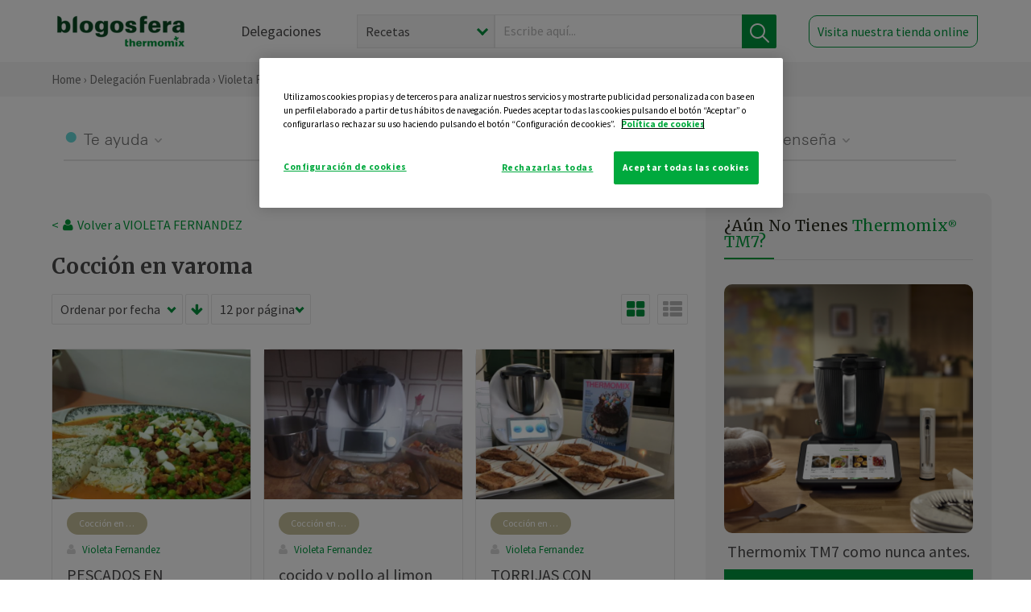

--- FILE ---
content_type: text/html; charset=UTF-8
request_url: https://thermomix-fuenlabrada.es/violeta-fernandez-basulto/coccion-varoma/
body_size: 11711
content:
<!DOCTYPE html><html lang="es" xmlns="http://www.w3.org/1999/xhtml"><head> <script type="application/ld+json"> { "@context": "http://schema.org", "@type": "Organization", "name": "Blogosfera Thermomix", "url": "https://blogosferathermomix.es/", "logo": "https://blogosferathermomix.es/images/frontend/corporative/logo.png" } </script><script type="text/javascript" src="https://cdn.cookielaw.org/consent/a8b286cc-4e3b-4ff8-9def-8666d14f1075/OtAutoBlock.js" ></script><script src="https://cdn.cookielaw.org/scripttemplates/otSDKStub.js" data-document-language="true" type="text/javascript" charset="UTF-8" data-domain-script="a8b286cc-4e3b-4ff8-9def-8666d14f1075" ></script><script type="text/javascript">function OptanonWrapper() { }</script><script>(function(w,d,s,l,i){w[l]=w[l]||[];w[l].push({'gtm.start':new Date().getTime(),event:'gtm.js'});var f=d.getElementsByTagName(s)[0],j=d.createElement(s),dl=l!='dataLayer'?'&l='+l:'';j.async=true;j.src='//www.googletagmanager.com/gtm.js?id='+i+dl;f.parentNode.insertBefore(j,f);})(window,document,'script','dataLayer','GTM-WWJ4WMK');</script><meta charset="utf-8"><meta http-equiv="X-UA-Compatible" content="IE=edge"><meta name="viewport" content="width=device-width, initial-scale=1, user-scalable=no" /><title>Cocción en varoma - Blog de VIOLETA FERNANDEZ BASULTO de Thermomix&reg; Fuenlabrada</title><meta name="description" content="Conoce de la mano de Blogosfera Thermomix&reg; y de VIOLETA FERNANDEZ BASULTO las mejores recetas de Cocción en varoma para hacer con tu Thermomix&reg; de manera fácil, cómoda y sencilla."/><meta property="og:type" content="website"/><meta property="og:site_name" content="Thermomix&reg; Fuenlabrada"/><meta property="og:url" content="https://thermomix-fuenlabrada.es/violeta-fernandez-basulto/coccion-varoma/"/><meta property="og:title" content="Cocción en varoma - Blog de VIOLETA FERNANDEZ BASULTO de Thermomix&reg; Fuenlabrada"/><meta property="og:description" content="Conoce de la mano de Blogosfera Thermomix&reg; y de VIOLETA FERNANDEZ BASULTO las mejores recetas de Cocción en varoma para hacer con tu Thermomix&reg; de manera fácil, cómoda y sencilla."/><meta name="twitter:card" content="summary"/><meta name="twitter:site" content="@ThermomixESP"/><meta name="twitter:title" content="Cocción en varoma - Blog de VIOLETA FERNANDEZ BASULTO de Thermomix&reg; Fuenlabrada"/><meta name="twitter:description" content="Conoce de la mano de Blogosfera Thermomix&reg; y de VIOLETA FERNANDEZ BASULTO las mejores recetas de Cocción en varoma para hacer con tu Thermomix&reg; de manera fácil, cómoda y sencilla."/><meta name="twitter:url" content="https://thermomix-fuenlabrada.es/violeta-fernandez-basulto/coccion-varoma/"/><meta itemprop="name" content="Cocción en varoma de VIOLETA FERNANDEZ BASULTO"><meta itemprop="description" content="Conoce de la mano de Blogosfera Thermomix&reg; y de VIOLETA FERNANDEZ BASULTO las mejores recetas de Cocción en varoma para hacer con tu Thermomix&reg; de manera fácil, cómoda y sencilla."><meta property="og:locale" content="es_ES"/><link rel="canonical" href="https://thermomix-fuenlabrada.es/violeta-fernandez-basulto/coccion-varoma/"/><meta property="og:image" content="http://blogosferathermomix.betaroiup.com/images/frontend/corporative/logo.png"/><meta name="twitter:image" content="http://blogosferathermomix.betaroiup.com/images/frontend/corporative/logo.png"/><!--[if lt IE 9]><script src="https://oss.maxcdn.com/libs/html5shiv/3.7.0/html5shiv.js"></script><script src="https://oss.maxcdn.com/libs/respond.js/1.4.2/respond.min.js"></script><![endif]--><meta name="csrf-token" content="D21M1qFrMYuYaKoNN8R9rPmktcfaWhdGt1P2QiWy"><link rel="shortcut icon" href="https://thermomix-fuenlabrada.es/images/frontend/favicon.ico" /><link rel="icon" href="https://thermomix-fuenlabrada.es/images/frontend/favicon.ico" /><script> window.Laravel = {"csrfToken":"D21M1qFrMYuYaKoNN8R9rPmktcfaWhdGt1P2QiWy"} </script> <link href="https://thermomix-fuenlabrada.es/css/frontend/plugins/jquery/jquery-ui.min.css?version=1.3.0" rel="stylesheet" /> <link href="https://thermomix-fuenlabrada.es/css/frontend/plugins/bootstrap/bootstrap.css?version=1.3.0" rel="stylesheet" /> <link href="https://thermomix-fuenlabrada.es/css/frontend/plugins/owl-carousel/css/owl.carousel.min.css?version=1.3.0" rel="stylesheet" /> <link href="https://thermomix-fuenlabrada.es/css/frontend/plugins/owl-carousel/css/owl.theme.default.min.css?version=1.3.0" rel="stylesheet" /> <link href="https://thermomix-fuenlabrada.es/css/frontend/corporative/../font-awesome/css/font-awesome.min.css?version=1.3.0" rel="stylesheet" /> <link href="https://thermomix-fuenlabrada.es/css/frontend/corporative/animate.min.css?version=1.3.0" rel="stylesheet" /> <link href="https://thermomix-fuenlabrada.es/css/frontend/corporative/icomoon.css?version=1.3.0" rel="stylesheet" /> <link href="https://thermomix-fuenlabrada.es/css/frontend/corporative/styles.css?version=1.3.0" rel="stylesheet" /> <script> var app = [];var lang = "js_interface";var secure_url = "\/\/blogosferathermomix.es";var constant_base_url = "\/\/blogosferathermomix.es\/";var base_url = "https:\/\/thermomix-fuenlabrada.es";var locale = "es";var is_mobile = false; </script> <!--[if lt IE 9]> <script src="https://oss.maxcdn.com/libs/html5shiv/3.7.0/html5shiv.js"></script> <script src="https://oss.maxcdn.com/libs/respond.js/1.4.2/respond.min.js"></script> <![endif]--> <script>window.onPreSubmitForm = function (callback, formId) {window.onSubmitRecaptcha = function (token) {var responseRecaptcha = $('.g-recaptcha-response').val(token);$("#"+formId).append(responseRecaptcha);callback(formId);grecaptcha.reset();};grecaptcha.execute();};</script><script src="https://www.google.com/recaptcha/api.js" async defer></script> </head><body id="page-top"><div id="container_loading" style="visibility: hidden; opacity : 0;"><div id="spinner"></div></div><noscript><iframe src="//www.googletagmanager.com/ns.html?id=GTM-WWJ4WMK"height="0" width="0" style="display:none;visibility:hidden"></iframe></noscript> <nav id="mainNav" class="navbar navbar-default navbar-custom navbar-fixed-top desktop-view"> <div class="container-fluid container-resolution header-container-align"> <div class="navbar-header page-scroll"> <a class="navbar-brand page-scroll" href="https://blogosferathermomix.es/"> <img src="https://cdn.blogsthermomix.es/images/frontend/corporative/logo.png" alt="Blogosfera Thermomix®"> </a> </div> <div class="collapse navbar-collapse main-nav-list" id="bs-navbar-collapse-1"> <ul class="nav navbar-nav navbar-right"> <li> <a class="page-scroll EventTraker link-delegaciones" data-category="Menu|Superior|Delegaciones | https://thermomix-fuenlabrada.es/violeta-fernandez-basulto/coccion-varoma" data-action="Click" data-label="GoTo | https://blogosferathermomix.es/delegaciones-thermomix/" href="https://blogosferathermomix.es/delegaciones-thermomix/">Delegaciones</a> </li> <li id="globalSearchDesktop"> <div> <form action="https://thermomix-fuenlabrada.es/search" id="search-box" method="post"> <div class="form-search" style="display: flex; width: 100%"> <div class="content-select"> <select name="filter_search" id="filter_search"> <option value="post" >Recetas</option> <option value="advisor" >Agentes Comerciales</option> <option value="area" >Delegaciones</option> <option value="new" >Noticias</option> </select> <i></i> </div> <div class="content-input"> <input type="text" value="" name="term" id="term" placeholder="Escribe aquí... " class="input-text" required> <button style="background-color: #00913d" class="button-search EventTraker" data-category="Buscador | https://thermomix-fuenlabrada.es/violeta-fernandez-basulto/coccion-varoma" data-action="Click" data-label="Submit" type="submit"> <span class=" EventTraker" data-category="Buscador | https://thermomix-fuenlabrada.es/violeta-fernandez-basulto/coccion-varoma" data-action="Click" data-label="Submit"> <img id="search-global-icon" src="https://cdn.blogsthermomix.es/images/frontend/corporative/search-icon.png" alt="Busca receta, agente o delegación" class=" EventTraker" data-category="Buscador | https://thermomix-fuenlabrada.es/violeta-fernandez-basulto/coccion-varoma" data-action="Click" data-label="Submit"> </span> <span id="search_global_spinner"></span> </button> </div> <input type="hidden" name="_token" id="_token" value="D21M1qFrMYuYaKoNN8R9rPmktcfaWhdGt1P2QiWy"> </div> </form></div> </li> <li class="buy-now-button"> <a class="page-scroll btn-secondary EventTraker btn-visit-store" data-category="Menu|Superior|Visitar | https://thermomix-fuenlabrada.es/violeta-fernandez-basulto/coccion-varoma" data-action="Click" data-label="GoTo | https://vorwerk.com/es/es/productos/tienda-online?advisorID=ET00058412" href="https://vorwerk.com/es/es/productos/tienda-online?advisorID=ET00058412" target="_blank">Visita nuestra tienda online</a> </li> </ul> </div> </div> </nav> <nav class="navbar responsive-view"> <div class="main-menu-responsive"> <a class="delegations-button" href="https://blogosferathermomix.es/delegaciones-thermomix/"><img src="https://cdn.blogsthermomix.es/images/frontend/corporative/ico-delegacion-movil.svg" alt="icon-delegation-mobile" class="ico-delegacion"></a> <a class="navbar-brand page-scroll" href="https://blogosferathermomix.es/"><img src="https://cdn.blogsthermomix.es/images/frontend/corporative/logo.png" alt="Blogosfera Thermomix®" class="logo-movil"></a> <div class="open-tool-search"><img src="https://cdn.blogsthermomix.es/images/frontend/corporative/ico-lupa-movil.svg" alt="icon-lupa-mobile" class="ico-search active"> <img src="https://cdn.blogsthermomix.es/images/frontend/corporative/close-search.svg" alt="icon-close-search" class="fa fa-times"></div> </div> <div class="list-items-responsive"> <div> <form action="https://thermomix-fuenlabrada.es/search" id="search-box" method="post"> <div class="form-search" style="display: flex; width: 100%"> <div class="content-select"> <select name="filter_search" id="filter_search"> <option value="post" >Recetas</option> <option value="advisor" >Agentes Comerciales</option> <option value="area" >Delegaciones</option> <option value="new" >Noticias</option> </select> <i></i> </div> <div class="content-input"> <input type="text" value="" name="term" id="term" placeholder="Escribe aquí... " class="input-text" required> <button style="background-color: #00913d" class="button-search EventTraker" data-category="Buscador | https://thermomix-fuenlabrada.es/violeta-fernandez-basulto/coccion-varoma" data-action="Click" data-label="Submit" type="submit"> <span class=" EventTraker" data-category="Buscador | https://thermomix-fuenlabrada.es/violeta-fernandez-basulto/coccion-varoma" data-action="Click" data-label="Submit"> <img id="search-global-icon" src="https://cdn.blogsthermomix.es/images/frontend/corporative/search-icon.png" alt="Busca receta, agente o delegación" class=" EventTraker" data-category="Buscador | https://thermomix-fuenlabrada.es/violeta-fernandez-basulto/coccion-varoma" data-action="Click" data-label="Submit"> </span> <span id="search_global_spinner"></span> </button> </div> <input type="hidden" name="_token" id="_token" value="D21M1qFrMYuYaKoNN8R9rPmktcfaWhdGt1P2QiWy"> </div> </form></div> </div> </nav> <div class="header-print"> <div class="row"> <div class="col-12"> <img src="https://cdn.blogsthermomix.es/images/frontend/corporative/logo.png" alt="logo"> </div> </div> </div> <section class="main-content content-post home-delegado"> <div class="main-breadcrumb"> <div class="container-fluid container-resolution"> <h3> <a href="https://blogosferathermomix.es/" class="EventTraker" data-category="Breadcrumb | https://thermomix-fuenlabrada.es/violeta-fernandez-basulto/coccion-varoma" data-action="Click" data-label="GoTo | https://blogosferathermomix.es/">Home</a> &rsaquo; <a href="https://thermomix-fuenlabrada.es" class="EventTraker" data-category="Breadcrumb | https://thermomix-fuenlabrada.es/violeta-fernandez-basulto/coccion-varoma" data-action="Click" data-label="GoTo | https://thermomix-fuenlabrada.es">Delegación Fuenlabrada</a> &rsaquo; <a href="https://thermomix-fuenlabrada.es/violeta-fernandez-basulto" class="EventTraker" data-category="Breadcrumb | https://thermomix-fuenlabrada.es/violeta-fernandez-basulto/coccion-varoma" data-action="Click" data-label="GoTo | https://thermomix-fuenlabrada.es/violeta-fernandez-basulto"> Violeta Fernandez </a> &rsaquo; Cocción en varoma </h3> </div></div> <div class="container-fluid container-resolution"> <div class="row"> <div class="col-12 col-lg-12 col-menu-categorias"> <div class="categorias-blog-new"> <div class="col-categorias"> <div class="cat-title" id="cat-22">Te ayuda</div> <ul class="sub-categorias" id="subcat-22"> <li> <a href="https://thermomix-fuenlabrada.es/violeta-fernandez-basulto/carnes-y-aves/">Carnes y aves</a></li> </ul> </div> <div class="col-categorias"> <div class="cat-title" id="cat-23">Te cuida</div> <ul class="sub-categorias" id="subcat-23"> <li> <a href="https://thermomix-fuenlabrada.es/violeta-fernandez-basulto/coccion-varoma/">Cocción en varoma</a></li> </ul> </div> <div class="col-categorias"> <div class="cat-title" id="cat-24">Te inspira</div> <ul class="sub-categorias" id="subcat-24"> <li> <a href="https://thermomix-fuenlabrada.es/violeta-fernandez-basulto/postres-y-dulces/">Postres y dulces</a></li> <li> <a href="https://thermomix-fuenlabrada.es/violeta-fernandez-basulto/masas-panes-reposteria/">Masas, panes y repostería</a></li> <li> <a href="https://thermomix-fuenlabrada.es/violeta-fernandez-basulto/aperitivos-entrantes-tapas/">Aperitivos, entrantes y tapas</a></li> <li> <a href="https://thermomix-fuenlabrada.es/violeta-fernandez-basulto/salsas-y-guarniciones/">Salsas y guarniciones</a></li> <li> <a href="https://thermomix-fuenlabrada.es/violeta-fernandez-basulto/bebidas/">Bebidas</a></li> <li> <a href="https://thermomix-fuenlabrada.es/violeta-fernandez-basulto/navidad/">Navidad</a></li> </ul> </div> <div class="col-categorias"> <div class="cat-title" id="cat-25">Te enseña</div> <ul class="sub-categorias" id="subcat-25"> <li> <a href="https://thermomix-fuenlabrada.es/violeta-fernandez-basulto/noticias/">Noticias Blog</a></li> <li> <a href="https://thermomix-fuenlabrada.es/violeta-fernandez-basulto/trucos-thermomix/">Trucos</a></li> </ul> </div> </div> </div> </div> <div class="row container-delegacion no-menu-categories"> <div class="col-lg-8 col-md-8 col-sm-12 col-xs-12 wrapper-content"> <div style="margin-top: 20px"> <div class="main-breadcrumb-new"> <a href="https://thermomix-fuenlabrada.es/violeta-fernandez-basulto" class="link-goback EventTraker" >< <i class="fa fa-user" aria-hidden="true"></i> Volver a VIOLETA FERNANDEZ </a> </div> </div> <h1 class="title-category">Cocción en varoma</h1> <section class="posts-filters"> <form id="filtersPostsList" method="post"> <div class="form-group box-select"> <div class="content-select-filter"> <select name="sort_by" id="sort_by"> <option value="pub_date" selected>Ordenar por fecha</option> <option value="title" >Ordenar por nombre</option> <option value="likes_count" >Ordenar por likes</option> </select> <i></i> </div> <button type="button" id="btn_sort" value="desc" class="btn-sort"> <i class="fa fa-arrow-down" aria-hidden="true"></i> </button> <div class="content-select-filter"> <select name="show_quantity" id="show_quantity"> <option value="12" selected>12 por página</option> <option value="24" >24 por página</option> <option value="48" >48 por página</option> </select> <i></i> </div> </div> <div class="form-group box-btn-vista"> <button type="button" id="btn_full" class="active-view-format full-view"> <i class="fa fa-square" aria-hidden="true"></i> </button> <button type="button" id="btn_grid" class="active-view-format grid-view" value="grid"> <i class="fa fa-th-large" aria-hidden="true"></i> </button> <button type="button" id="btn_list" class=" list-view" value="list"> <i class="fa fa-th-list" aria-hidden="true"></i> </button> </div> <input type="hidden" name="_token" id="_token" value="D21M1qFrMYuYaKoNN8R9rPmktcfaWhdGt1P2QiWy"> <input type="hidden" value="desc" name="value_sort" id="value_sort"> <input type="hidden" value="grid" name="value_view_format" id="value_view_format"> <input type="hidden" value="5626" name="filters_blog_id" id="filters_blog_id"> <input type="hidden" value="" name="value_search_global" id="value_search_global"> </form></section> <div id="posts-list"> <section class="new-posts-list"> <div class="carrusel-item grid"> <div class="img-container"> <a class="a-zoom EventTraker" data-category="RecetaDestacada | https://thermomix-fuenlabrada.es/violeta-fernandez-basulto/coccion-varoma" data-action="Click" data-label="GoTo | https://thermomix-fuenlabrada.es/violeta-fernandez-basulto/coccion-varoma/pescados-en-thermomix/" href="https://thermomix-fuenlabrada.es/violeta-fernandez-basulto/coccion-varoma/pescados-en-thermomix/"> <img class="img-responsive EventTraker" data-category="RecetaDestacada | https://thermomix-fuenlabrada.es/violeta-fernandez-basulto/coccion-varoma" data-action="Click" data-label="GoTo | https://thermomix-fuenlabrada.es/violeta-fernandez-basulto/coccion-varoma/pescados-en-thermomix/" src="https://cdn.blogsthermomix.es/media/Posts/list/44c435a76e6c5e19abf9f159e473042c.jpg" alt="PESCADOS EN Thermomix&reg; "></a> </div> <div class="contenido"> <div class="categorias" style="display: flex"> <div class="categoria coccion-varoma" style="background-color:#C6C09B"> <a href="https://thermomix-fuenlabrada.es/violeta-fernandez-basulto/coccion-varoma/">Cocción en varoma</a> </div> </div> <p><a href="https://thermomix-fuenlabrada.es/violeta-fernandez-basulto/" class="link-author"> Violeta Fernandez </a></p> <h3 class="title"> <a class="EventTraker" data-category="RecetaDestacada | https://thermomix-fuenlabrada.es/violeta-fernandez-basulto/coccion-varoma" data-action="Click" data-label="GoTo | https://thermomix-fuenlabrada.es/violeta-fernandez-basulto/coccion-varoma/pescados-en-thermomix/" href="https://thermomix-fuenlabrada.es/violeta-fernandez-basulto/coccion-varoma/pescados-en-thermomix/">PESCADOS EN Thermomix&reg; </a> </h3> <div class="actions"> <div class="area"><i class="fa fa-map-marker" aria-hidden="true"></i> Fuenlabrada </div> <button class="like-review " > <span class="likes" id="num_likes"> 0 </span> <input type="hidden" class="post_id" value="eyJpdiI6ImNiQ093c1gwSjFIVHBqUEs2TjVGZFE9PSIsInZhbHVlIjoid3lPWVBSNU5tWkNFcVwvVVpQdG9Td3c9PSIsIm1hYyI6ImUxMzYzZjA5MDgyMmQ5Y2RkZjU1MDU2YmE2ZTBiZTIxMTNhNTI3ZTI3OWYyNDU4OTJmMWExNzI1NWI3ZWM1YjAifQ=="> <input type="hidden" class="advisor_id" value="eyJpdiI6InFZZVZOOUVnTkpIaUpsYWk4WG9TRkE9PSIsInZhbHVlIjoibmpSMWxvbWsrdTdpc1lNUHo3V1Q1UT09IiwibWFjIjoiNGYzZmM4ZDRjN2Y3MzZjNDYwMjgwYTdjYTU4ODIyNjg2N2FkOTMxZWE5MjI5ZjcxNjFhZjgxNDY2YjFiMGY0NiJ9"> </button> </div> </div> </div> <div class="carrusel-item grid"> <div class="img-container"> <a class="a-zoom EventTraker" data-category="RecetaDestacada | https://thermomix-fuenlabrada.es/violeta-fernandez-basulto/coccion-varoma" data-action="Click" data-label="GoTo | https://thermomix-fuenlabrada.es/violeta-fernandez-basulto/coccion-varoma/cocido-y-pollo-al-limon/" href="https://thermomix-fuenlabrada.es/violeta-fernandez-basulto/coccion-varoma/cocido-y-pollo-al-limon/"> <img class="img-responsive EventTraker" data-category="RecetaDestacada | https://thermomix-fuenlabrada.es/violeta-fernandez-basulto/coccion-varoma" data-action="Click" data-label="GoTo | https://thermomix-fuenlabrada.es/violeta-fernandez-basulto/coccion-varoma/cocido-y-pollo-al-limon/" src="https://cdn.blogsthermomix.es/media/Posts/list/d5d3b77a7d4763d49289a7c8e9e45e31.jpg" alt="cocido y pollo al limon"></a> </div> <div class="contenido"> <div class="categorias" style="display: flex"> <div class="categoria coccion-varoma" style="background-color:#C6C09B"> <a href="https://thermomix-fuenlabrada.es/violeta-fernandez-basulto/coccion-varoma/">Cocción en varoma</a> </div> </div> <p><a href="https://thermomix-fuenlabrada.es/violeta-fernandez-basulto/" class="link-author"> Violeta Fernandez </a></p> <h3 class="title"> <a class="EventTraker" data-category="RecetaDestacada | https://thermomix-fuenlabrada.es/violeta-fernandez-basulto/coccion-varoma" data-action="Click" data-label="GoTo | https://thermomix-fuenlabrada.es/violeta-fernandez-basulto/coccion-varoma/cocido-y-pollo-al-limon/" href="https://thermomix-fuenlabrada.es/violeta-fernandez-basulto/coccion-varoma/cocido-y-pollo-al-limon/">cocido y pollo al limon</a> </h3> <div class="actions"> <div class="area"><i class="fa fa-map-marker" aria-hidden="true"></i> Fuenlabrada </div> <button class="like-review " > <span class="likes" id="num_likes"> 2 </span> <input type="hidden" class="post_id" value="eyJpdiI6IkpJKzc0M0Z1QWZYVWtcL1VoOW1VUXF3PT0iLCJ2YWx1ZSI6IktOWTBxNVdmdHdGOWIrc1Q5R3VHRXc9PSIsIm1hYyI6ImVkOWFjNTJjYWMxNjQzMTk5YjY1ZjFiYmY3MjQwYTMxMjZiMWQzNTk3MjEyODJhZTAwYTM3NDkzMDczNmIwNjgifQ=="> <input type="hidden" class="advisor_id" value="eyJpdiI6Ink3bzNkQk10RXVrZ2hGUGx0b0Zlb3c9PSIsInZhbHVlIjoidHNIcFNIMnhsak5BYzJURzZjdjArUT09IiwibWFjIjoiMjI2NWMzNTIwMDA3NzI3ZDdmY2Q3NjJhZjY4M2NkYzg5ODcwZTY0MDlhY2U0OWJlNDkwZTkxZDIwMmZjYzFmYiJ9"> </button> </div> </div> </div> <div class="carrusel-item grid"> <div class="img-container"> <a class="a-zoom EventTraker" data-category="RecetaDestacada | https://thermomix-fuenlabrada.es/violeta-fernandez-basulto/coccion-varoma" data-action="Click" data-label="GoTo | https://thermomix-fuenlabrada.es/violeta-fernandez-basulto/coccion-varoma/torrijas-con-thermomix/" href="https://thermomix-fuenlabrada.es/violeta-fernandez-basulto/coccion-varoma/torrijas-con-thermomix/"> <img class="img-responsive EventTraker" data-category="RecetaDestacada | https://thermomix-fuenlabrada.es/violeta-fernandez-basulto/coccion-varoma" data-action="Click" data-label="GoTo | https://thermomix-fuenlabrada.es/violeta-fernandez-basulto/coccion-varoma/torrijas-con-thermomix/" src="https://cdn.blogsthermomix.es/media/Posts/list/9f7f773c750d00a09febd84de3bc88cb.jpg" alt="TORRIJAS CON Thermomix&reg; "></a> </div> <div class="contenido"> <div class="categorias" style="display: flex"> <div class="categoria coccion-varoma" style="background-color:#C6C09B"> <a href="https://thermomix-fuenlabrada.es/violeta-fernandez-basulto/coccion-varoma/">Cocción en varoma</a> </div> </div> <p><a href="https://thermomix-fuenlabrada.es/violeta-fernandez-basulto/" class="link-author"> Violeta Fernandez </a></p> <h3 class="title"> <a class="EventTraker" data-category="RecetaDestacada | https://thermomix-fuenlabrada.es/violeta-fernandez-basulto/coccion-varoma" data-action="Click" data-label="GoTo | https://thermomix-fuenlabrada.es/violeta-fernandez-basulto/coccion-varoma/torrijas-con-thermomix/" href="https://thermomix-fuenlabrada.es/violeta-fernandez-basulto/coccion-varoma/torrijas-con-thermomix/">TORRIJAS CON Thermomix&reg; </a> </h3> <div class="actions"> <div class="area"><i class="fa fa-map-marker" aria-hidden="true"></i> Fuenlabrada </div> <button class="like-review " > <span class="likes" id="num_likes"> 1 </span> <input type="hidden" class="post_id" value="eyJpdiI6ImRCZk5NaTZFdWFNWk9GcUhNWmlZb0E9PSIsInZhbHVlIjoiM3h5V3A0WUIzZXFXdkZvUnpyZVJhQT09IiwibWFjIjoiMjVmM2EyNGQxZTcxOTg0YmYzMTk4MGQ4MjcyZGVhYWQyM2QxNDRmY2Q4NWEzY2QyZDZiODhmYmJiNzAwY2FlYyJ9"> <input type="hidden" class="advisor_id" value="eyJpdiI6InpsaG0yenlwd1pPRTQ5cmE2T29yYmc9PSIsInZhbHVlIjoiR2FaY3I0ZG16eldkN2NVTDJhRTZTdz09IiwibWFjIjoiYmUwZTU3MDdiNzQ1ODI3MGMxNmQwNjUwYTdjZDQwNzlkMDUyYTNmMTRjYzc4MDk0ZjBiMzRhNjkxNmM0YmUxNCJ9"> </button> </div> </div> </div> </section><div id="ImportRecipeCookidoo" class="modal-cookidoo" role="dialog" hidden> <div class="content"> <button type="button" class="close"><img src="https://cdn.blogsthermomix.es/images/frontend/corporative/close-search.svg" alt="icon-close" /></button> <div class="content-box"> <h4>EXPORTAR LA RECETA A TU COOKIDOO®</h4> <p>Si te gusta la receta y la quieres en tu Thermomix® expórtala a Cookidoo® siguiendo estos pasos:</p> <ol> <li> <p><b>1.</b> Pulsa en el botón para copiar la URL de la receta:</p> </li> <li id="copy_link"> <button id="btn_copy_link" type="button" onclick="copyLinkRecipeList()" data-action="copy_url_btn"> <img src="https://cdn.blogsthermomix.es/images/frontend/corporative/link.svg" alt="icon-link" /> Copia aquí URL </button> </li> <li> <p><b>2.</b> Pulsa en "Exportar receta" para ir a la página de Cookidoo®, y después pincha en el botón "+" e "importar" para pegar la URL.</p> <a class="btn-import" href="https://cookidoo.es/created-recipes/es-ES" target="_blank" data-action="export_recipe_btn">Exportar receta</a> </li> </ol> </div> </div></div> </div> </div> <aside class="aside col-lg-4 col-md-4 col-sm-12 col-xs-12"> <div class="aside-wrapper-content"> <script type="text/javascript"> var currentMeetingLink; var intervalJQ = setInterval(function(){ if(typeof jQuery !== 'undefined' && jQuery !== null){ clearInterval(intervalJQ); initModal(jQuery); } }, 300); function initModal($){ $('#ModalRegistrant').on('show.bs.modal', function (e) { var id = currentMeetingLink.attr('data-id'); var logo = currentMeetingLink.attr('data-logo'); id = id.split('-'); $('#registrantForm').find('#meetingId').val(id[0]); $('#registrantForm').find('#occurrenceId').val(id[1]); if(logo != ''){ $('#registrantForm').parents(".modal-content:first").find('.logo-patrocinador-form:first').show(); $('#registrantForm').parents(".modal-content:first").find('.logo-patrocinador-form:first').attr("src", logo); }else{ $('#registrantForm').parents(".modal-content:first").find('.logo-patrocinador-form:first').hide(); } }); $('#ModalRegistrant').on('hidden.bs.modal', function (e) { $('#success-response').hide(); $('#error-response').hide(); $('#registrantForm').find('#meetingId').val(''); $('#registrantForm').find('#occurrenceId').val(''); $('#registrantForm').parents(".modal-content:first").find('.logo-patrocinador-form:first').attr("src", ''); }); $('.registrant-request').on('click', function(){ currentMeetingLink = $(this); $('#ModalRegistrant').modal('show'); }); var validator = $('#registrantForm').validate({ ignore : "", debug : false, errorElement : 'span', errorClass : 'text-danger', submitHandler : function(){ var responseElement = $('#registrantForm').find("[id^='g-recaptcha-response']"); var responseElementId = responseElement.attr('id'); var idArr = responseElementId.split('-'); var grecaptchaId = 0; if(idArr.length == 4){ var grecaptchaId = idArr[idArr.length - 1]; } var response = responseElement.val(); if(response.length == 0){ $('#captcha-message').show(); }else{ $('#captcha-message').hide(); $("#save_registrant").attr('disabled', 'disabled'); $.ajax( { url: $('#registrantForm').attr('action'), dataType : 'json', method : 'POST', data: $('#registrantForm').formSerialize(), success : function(data){ if(data.status == 'ok'){ $('#registrantForm').find('input[type=text]').val(''); $('#registrantForm').find('input[type=email]').val(''); $('#registrantForm').find('input[type=number]').val(''); $('#registrantForm').find('select[id=is_customer]').val('not'); $('#registrantForm').find('select[id=is_invited]').val('not'); $('#registrantForm').find('input[type=checkbox]').prop('checked', false); $('#success-response').html(data.message); $('#success-response').show(); $('#error-response').hide(); }else{ $('#success-response').hide(); $('#error-response').html(data.message); $('#error-response').show(); } $("#save_registrant").removeAttr("disabled"); grecaptcha.reset(grecaptchaId); } } ); } } }); $("#save_registrant").on('click', function(){ $('#registrantForm').submit(); }); $("#is_invited").on('change', function(){ if ($("#is_invited").val() === 'yes'){ $('#inviting_agent_name').removeClass('hide'); $('#inviting_agent_name').attr('required', true); }else{ $('#inviting_agent_name').addClass('hide'); $('#inviting_agent_name').removeAttr('required'); } }); } </script> <div class="box-demostracion"> <h3 style="font-size: 19px">¿Aún no tienes <span>Thermomix<sup style="font-size: 10px">®</sup> TM7?</span></h3> <div class="border-green"></div> <br> <div class="img-holder"> <img src="https://cdn.blogsthermomix.es/dynamic_content/images/buy_banner/02edf4502cc994460b684378c5254c34.png" class="img-promo-sidebar" alt=""> </div> <p>Thermomix TM7 como nunca antes.</p> <a data-category="Promotions/Editions|Sidebar|Comprar | https://thermomix-fuenlabrada.es/violeta-fernandez-basulto/coccion-varoma" data-action="Click" data-label="GoTo | https://www.vorwerk.com/es/es/productos/thermomix/thermomix-tm7?advisorID=ET00058412" href="https://www.vorwerk.com/es/es/productos/thermomix/thermomix-tm7?advisorID=ET00058412">Comprar</a> </div> <div class="users-info talleres-destacados"> <h3>Productos <span>destacados</span></h3> <div class="border-green"></div> <div class="productos-grid"> <div class="item"> <div class="img-destacado"> <img src="https://cdn.blogsthermomix.es/dynamic_content/images/featured_products/c23bd9f23d51024d98ad24a2ad87a5c9.png" alt="Accesorio cubrecuchillas y pelador"> </div> <div class="grid-content"> <div class="tag-vacio"></div> <h4><a href="https://www.vorwerk.com/es/es/s/shop/thermomix-cubrecuchillas-pelador?utm_source=blogosfera&amp;utm_medium=banner&amp;utm_campaign=productosblogosfera" target="_blank">Accesorio cubrecuchillas y pelador</a></h4> <a href="https://www.vorwerk.com/es/es/s/shop/thermomix-cubrecuchillas-pelador?utm_source=blogosfera&amp;utm_medium=banner&amp;utm_campaign=productosblogosfera" target="_blank" class="btn-tienda">Ir a la tienda</a> </div> </div> <div class="item"> <div class="img-destacado"> <img src="https://cdn.blogsthermomix.es/dynamic_content/images/featured_products/4207da8f88eb09c9043513f374bf73cf.png" alt="Thermomix ® Sensor"> </div> <div class="grid-content"> <div class="tag-vacio"></div> <h4><a href="https://www.vorwerk.com/es/es/shop/thermomix-sensor-1" target="_blank">Thermomix ® Sensor</a></h4> <a href="https://www.vorwerk.com/es/es/shop/thermomix-sensor-1" target="_blank" class="btn-tienda">Ir a la tienda</a> </div> </div> <div class="item"> <div class="img-destacado"> <img src="https://cdn.blogsthermomix.es/dynamic_content/images/featured_products/d66ad0da797d96eea7ed4949f784ed4d.png" alt="Bandeja de aluminio para pizzas 30cm"> </div> <div class="grid-content"> <div class="tag-vacio"></div> <h4><a href="https://www.vorwerk.com/es/es/shop/bandeja-de-aluminio-pizzas-30-cm" target="_blank">Bandeja de aluminio para pizzas 30cm</a></h4> <a href="https://www.vorwerk.com/es/es/shop/bandeja-de-aluminio-pizzas-30-cm" target="_blank" class="btn-tienda">Ir a la tienda</a> </div> </div> <div class="item"> <div class="img-destacado"> <img src="https://cdn.blogsthermomix.es/dynamic_content/images/featured_products/f113dec8debb6e3c77a35d22504a366f.png" alt="Varoma® Casserole"> </div> <div class="grid-content"> <div class="tag-vacio"></div> <h4><a href="https://www.vorwerk.com/es/es/shop/varoma-casserole" target="_blank">Varoma® Casserole</a></h4> <a href="https://www.vorwerk.com/es/es/shop/varoma-casserole" target="_blank" class="btn-tienda">Ir a la tienda</a> </div> </div> </div> <div class="claim-productos-destacados"> <h5><a href="https://www.vorwerk.com/es/es/s/shop/productos/thermomix/c/thermomix?utm_source=Blogosfera&utm_medium=banner&utm_campaign=productosblogosfera" target="_blank">Visita nuestra tienda online <img src="https://cdn.blogsthermomix.es/images/frontend/corporative/logo-vorwerk.png" alt="logo-vorwerk"></a> </h5> </div> </div> <div class="aside-map sep"> <h3>delegación <span>Fuenlabrada</span></h3> <div class="border-green"></div> <div class="col-lg-12 address-map"> <div class="col-lg-1 col-xs-1 no-padding"> <i class="fa fa-phone"></i> </div> <div class="col-lg-11 col-xs-11 "> <p> Calle Francia, 41 Local 4 - 28943</p> <p class="phone"> 670543897 </p> </div> </div> <div id="gmap" data-address="Calle Francia, 41 Local 4 - 28943" data-lat="40.2834632" data-long="-3.8057542" style="position: relative; overflow: hidden;"> <iframe width="100%" height="300" src="" frameborder="0" scrolling="no" marginheight="0" marginwidth="0" style="margin-top:0;"></iframe> </div></div> </div> </aside> </div> </div> <div class="icon-whatsapp"> <a data-toggle="modal" data-target="#ModalWhatsappMeForm"> <i class="fa fa-whatsapp"></i> </a> </div> </section> <div id="ModalWhatsappMeForm" class="modal fade modal-action" role="dialog"> <div class="modal-dialog modal-lg"> <div class="modal-content "> <div class="modal-header " style="border: none;"> <button type="button" class="close" data-dismiss="modal">&times;</button> </div> <div class="modal-body "> <div class="modal-container"> <div class="row"> <div class="col-md-6 col-12 col-img col-img-agente"> <img src="https://thermomix-fuenlabrada.es/images/frontend/corporative/bg-modal-agente.jpg" alt="" class="img-responsive" /> </div> <div class="col-md-6 col-12 col-txt"> <h3>¿Quieres hablar con <span> Violeta Fernandez </span> por Whatsapp?</h3> <p>Indica tu nombre y teléfono y podrás escribirme directamente</p> <div class="box-form" style="margin-left: 15px;"><form data-pre-submit="onPreSubmitForm" class="user-ask" name="whatsappMeForm" id="whatsappMeForm" action="https://thermomix-fuenlabrada.es/api/advisor-contact" method="post" novalidate data-validation="validate" role="form"><div class="row control-group col-lg-12 col-sm-6"><div class="form-group "><input type="text" class="form-control " placeholder="Nombre" id="name" name="name" validation="required:true" value=""> </div> </div><div class="row control-group col-lg-12 col-sm-6"><div class="form-group "><input type="text" class="form-control " placeholder="Teléfono *" id="phone" name="phone" validation="required:true numberPhone:true" value=""> </div> </div><div class="row control-group col-lg-12 col-md-12 col-sm-12 privacy checkbox"><div class="form-group "><p>En Vorwerk trataremos tus datos para gestionar la consulta realizada. Puedes ejercer tus derechos de acceso, rectificación, cancelación, oposición, limitación del tratamiento y portabilidad escribiéndonos a protecciondedatos@vorwerk.es. Más información en la<a href="https://www.vorwerk.com/es/es/c/home/general/politica-privacidad"title="Política de Privacidad" target="_blank"> Política de Privacidad.</a></p><label><input type="checkbox" id="legals1" name="legals1" validation="required:true" >Autorizo el tratamiento de mis datos personales para el envío de comunicaciones comerciales sobre productos o servicios de Vorwerk España.</label> </div> </div><div class="row control-group col-lg-12 col-md-12 col-sm-12 privacy checkbox"><div class="form-group "><label><input type="checkbox" id="legals" name="legals" validation="required:true" >Acepto el envío de mis datos personales para permitir a Vorwek ponerse en contacto conmigo.</label> </div> </div><input type="hidden" id="advisor_id" name="advisor_id" value="eyJpdiI6IndaZnlSXC9JVW1NTmZ2dkd6TmltZWlBPT0iLCJ2YWx1ZSI6Im04blwvWXBYcXBnVzBaQ0VZcDg0cHVnPT0iLCJtYWMiOiJjODI5MWRlYzgwZDkyYzRkN2FlYWI3Nzc4NTE2ZmVmNzFlZmE1NzEyMTdhYWQzNmRiOGI5N2E5NDBkM2Q4NGZkIn0="><input type="hidden" id="advisor_name" name="advisor_name" value=" VIOLETA FERNANDEZ "><input type="hidden" id="advisor_email" name="advisor_email" value="fernandez.basulto.violeta@ithermomix.es"><input type="hidden" id="advisor_phone" name="advisor_phone" value="679812507"><input type="hidden" id="blog_id" name="blog_id" value="eyJpdiI6IjRZblEwMXYwR1hiV1VvcExZVUVUZlE9PSIsInZhbHVlIjoiTFNUVUNXdzJOQUZYSENDcTNYenpDdz09IiwibWFjIjoiNDlkNjYxZDhjN2IxZjIzMzkxZDIyZGFmODMzYzQ0MWY5NTQ1ZTEzYzgzMTQ4Y2IwOTFkZDZmNjViOGZkYzgyNiJ9"><input type="hidden" id="area_id" name="area_id" value="eyJpdiI6IktWQ0w1WlduMGIybXhsQnpwcHN2U1E9PSIsInZhbHVlIjoiMkswNm9PQjFtbmhneDk1R1FxTDAxZz09IiwibWFjIjoiYjg5MDBhMTlhMjhiNDYwYWM4MjA2OWY1MDM1MmY5ODhjZTJkYjZjZjdmY2E3MDdlNzU0MTQwMzAxMjMzNTM1MyJ9"><input type="hidden" id="area_name" name="area_name" value="Fuenlabrada"> <div class="clearfix"></div> <div id="error_response"></div> <div class="row "> <div class="form-group col-xs-12 "> <button type="submit" class="btn btn-primary btn-md ask-button tracker-button-form">Contactar</button> </div> </div><input type="hidden" name="fid" id="fid" value="eyJpdiI6Imp5MzJocWFjdnpFWElGVnl6dUl0aHc9PSIsInZhbHVlIjoiYkxFQ1V5SU1NOFd5TGNcLzNNdmsxN2c9PSIsIm1hYyI6IjQ4MmE5OTVmYjZlMzE5NTA4OWIxNDczODZiNDI2YTI3MDRmOTU0NGYzMjQ4ZDBjN2U3MDY1NGY1M2EyMzI4M2QifQ=="/><input type="hidden" name="sid" id="sid" value="eyJpdiI6IitnR0N4WElma2VOZ1wvTkgzUEJ1TFlnPT0iLCJ2YWx1ZSI6IjV2T2ZtM0xGM2IrMUZVWmJGR1VZZGc9PSIsIm1hYyI6ImQzMGQzNWNkNDk2YjgwZmIyZmQ5MTdmOTM1YmM5ZmFkYjIwYmMwMDJjNWQ5YjRlMWMwNjQ3ODBiODU5ZGRjMzYifQ=="/><input type="hidden" name="bid" id="bid" value="eyJpdiI6IlRvT1lCYThXZ3QzXC91bmJMT0JDZjR3PT0iLCJ2YWx1ZSI6ImMzZTdVU0N0MDlFNFpKZzZzS1BkRXc9PSIsIm1hYyI6IjVhZWViNzAzODc1NDQ3OTBkNDRiOTA4YmI0YThkMjhkN2U0NDNkN2MzYjhlYTgyY2Y5OWU5Mzg5YTg3YWUyOGIifQ=="/><input type="hidden" name="has_captcha" id="has_captcha" value="1"/><input type="hidden" name="referral" id="referral" value=""/><input type="hidden" name="_token" value="D21M1qFrMYuYaKoNN8R9rPmktcfaWhdGt1P2QiWy"></form> <div class="alert fade in alert-success" id="successwhatsappMeForm" style="display: none"></div></div> </div> </div> </div> </div> </div> </div> </div> <footer> <div class="footer-above"> <div class="container-fluid container-resolution"> <div class="row row-main"> <div class="col-lg-5 col-md-5 col-sm-12 col-xs-12 col-visita"> <img src="https://cdn.blogsthermomix.es/images/frontend/corporative/img-footer-desk.png" alt="img-footer-desk" class="img-responsive img-desktop" /> <img src="https://cdn.blogsthermomix.es/images/frontend/corporative/img-footer-movil.png" alt="img-footer-movil" class="img-responsive img-movil" /> <div class="box-visita"> <img src="https://cdn.blogsthermomix.es/images/frontend/corporative/logo-footer-new.png" alt="logo-footer-new" class="img-responsive logo-footer" /> <p>Visita nuestra tienda online donde podrás encontrar promociones, repuestos, libros y más</p> <a href="https://www.vorwerk.com/es/es/s/shop/productos/thermomix/c/thermomix?utm_source=Blogosfera&utm_medium=banner&utm_campaign=productosblogosfera" class="btn btn-footer" target="_blank">Tienda Thermomix®</a> </div> </div> <div class="col-lg-7 col-md-7 col-sm-12 col-xs-12"> <div class="row"> <div class="col-lg-6 col-md-6 col-sm-6 col-xs-12 footer-contact-info"> <h4>Si tienes dudas llámanos</h4> <a class="phone-number" href="tel:918 31 19 12">918 31 19 12</a> <p>Lunes a viernes de 9:00 a 20:00</p> <p><br></p> </div> <div class="col-lg-6 col-md-6 col-sm-6 col-xs-12 footer-rrss"> <h4>Nuestras redes sociales</h4> <ul class="list-unstyled"> <li><a target="_blank" href="https://www.facebook.com/ThermomixSpain"><img src="https://cdn.blogsthermomix.es/images/frontend/corporative/footer-facebook-new.svg" alt="icon-facebook" class="img-responsive ico-rrss" style="height: 45px;" /></a></li> <li><a target="_blank" href="http://youtube.com/thermomixespana"><img src="https://cdn.blogsthermomix.es/images/frontend/corporative/footer-youtube-new.svg" alt="icon-youtube" class="img-responsive ico-rrss" style="height: 45px;" /></a></li> <li><a target="_blank" href="https://instagram.com/thermomixespana?igshid=YmMyMTA2M2Y="><img src="https://cdn.blogsthermomix.es/images/frontend/corporative/footer-instagram.svg" alt="icon-instagram" class="img-responsive ico-rrss" style="height: 45px;" /></a></li> <li><a target="_blank" href="https://www.tiktok.com/@thermomix_espana?_t=8ZVlzXrH3Ir&amp;_r=1"><img src="https://cdn.blogsthermomix.es/images/frontend/corporative/footer-tik-tok.svg" alt="icon-tiktok" class="img-responsive ico-rrss" style="height: 45px;" /></a></li> </ul> </div> </div> </div> </div> </div> </div> <div class="footer-middle"> <div class="container-fluid container-resolution"> <div class="row main-categories-footer"> <div class="col-lg-3 col-md-3 col-sm-3 col-xs-12 site-categories-footer"> <h4 class="title-footer">Blogosfera</h4> <ul class="list-unstyled"> <li><a rel=&quot;nofollow&quot; href="https://blogosferathermomix.es/delegaciones-thermomix/" class=" EventTraker" data-category="Footer|Delegaciones | https://thermomix-fuenlabrada.es/violeta-fernandez-basulto/coccion-varoma" data-action="Click" data-label="GoTo | https://blogosferathermomix.es/delegaciones-thermomix/">Blogs por provincia</a></li> <li><a rel=&quot;nofollow&quot; target="_blank" href="https://blogosferathermomix.es/thermomixporelmundo/">Thermomix® por el mundo</a></li> <li><a rel=&quot;nofollow&quot; target="_blank" href="https://blogosferathermomix.es/trucosdecocinathermomix/">Trucos de cocina Thermomix®</a></li> <li><a rel=&quot;nofollow&quot; target="_blank" href="https://blogosferathermomix.es/elblogdethermomix/">El blog oficial de Thermomix®</a></li> </ul> </div> <div class="col-lg-3 col-md-3 col-sm-3 col-xs-12 site-categories-footer"> <h4 class="title-footer">thermomix® </h4> <ul class="list-unstyled"> <li><a target="_blank" rel="nofollow" href="https://www.vorwerk.com/es/es/c/home/productos/thermomix">Qué es Thermomix&reg;</a></li> <li><a target="_blank" rel="nofollow" href="https://www.vorwerk.com/es/es/c/home/productos/thermomix/robot-de-cocina">Robot Thermomix&reg;</a></li> <li><a target="_blank" rel="nofollow" href="https://www.vorwerk.com/es/es/c/home/productos/thermomix/robot-de-cocina">Funciones</a></li> <li><a target="_blank" rel="nofollow" href="https://www.vorwerk.com/es/es/c/home/trabaja-con-nosotros/thermomix">Empleo</a></li> <li><a target="_blank" rel="nofollow" href="https://www.vorwerk.com/es/es/c/home/ayuda/thermomix/contacto">Contacto</a></li> </ul> </div> <div class="col-lg-3 col-md-3 col-sm-3 col-xs-12 site-categories-footer"> <h4 class="title-footer">Cocinar con thermomix®</h4> <ul class="list-unstyled"> <li><a target="_blank" rel="nofollow" href="https://www.recetario.es/">Recetario</a></li> <li><a target="_blank" rel="nofollow" href="https://www.vorwerk.com/es/es/shop/categorias/thermomix/libros-recetas">Libros de cocina</a></li> <li><a target="_blank" rel="nofollow" href="https://www.vorwerk.com/es/es/c/home/ayuda/thermomix/preguntas-frecuentes">Preguntas Frecuentes</a></li> </ul> </div> <div class="col-lg-3 col-md-3 col-sm-3 col-xs-12 site-categories-footer"> <h4 class="title-footer">Descubre thermomix®</h4> <ul class="list-unstyled"> <li><a target="_blank" rel="nofollow" href="http://blogosferathermomix.es/comprar-thermomix/">Consigue tu Thermomix&reg;</a></li> <li><a target="_blank" rel="nofollow" href="https://www.vorwerk.com/es/es/s/shop/productos/thermomix/c/thermomix">Tienda Thermomix&reg;</a></li> <li><a target="_blank" rel="nofollow" href="https://www.thermomixmagazine.com/">Thermomix&reg; Magazine</a></li> <li><a target="_blank" rel="nofollow" href="https://cookidoo.es/vorwerkWebapp/">Cookidoo&reg;</a></li> </ul> </div> <div class="col-lg-3 col-md-3 col-sm-3 col-xs-12 site-categories-footer"> <h4 class="title-footer">Otros links</h4> <ul class="list-unstyled"> <li><a target="_blank" rel="nofollow" href="https://www.vorwerk.com/es/es/c/home/trabaja-con-nosotros/thermomix">Vente a nuestro equipo</a></li> <li><a target="_blank" rel="nofollow" href="/sitemap">Sitemap</a></li> <li><a target="_blank" rel="nofollow" href="/delegaciones-thermomix">Delegaciones</a></li> </ul> </div> </div> </div> </div> <div class="footer-below"> <div class="container-fluid container-resolution"> <div class="row"> <div class="col-lg-4 col-md-3 col-sm-12 col-xs-12 copyright"> <p>© Blogosfera thermomix - 2026</p> </div> <div class="col-lg-8 col-md-9 col-sm-12 col-xs-12 site-info"> <ul class="list-unstyled"> <li><a target="_blank" id="privacy-link" href="https://www.vorwerk.com/es/es/c/home/general/politica-privacidad">Política de privacidad</a></li> <li><a target="_blank" id="cookies-link" href="https://www.vorwerk.com/es/es/c/home/general/politica-cookies">Política de cookies</a></li> <li><a target="_blank" href="https://www.ithermomix.es/plataforma/web/portalcorporativo/condiciones">Condiciones de uso</a></li> <li><a target="_blank" href="https://www.vorwerk.com/es/es/c/home/general/informacion-legal">Información legal</a></li> </ul> </div> <div class="col-lg-3 col-md-2 col-sm-12 col-xs-12 rrss pull-right"> </div> </div> </div> </div></footer> <div class="footer-print"> <div class="row"> <div class="col-6"> <img src="https://cdn.blogsthermomix.es/images/frontend/corporative/logo-footer-print.png" alt="logo-footer" width="200" height="auto"> </div> <div class="col-6 text-right"> <h5>SI TIENES DUDAS LLÁMANOS</h5> <h4>918 31 19 12</h4> </div> </div> </div> <div id="ModalRegistrant" class="modal fade " role="dialog"> <div class="modal-dialog modal-lg"> <div class="modal-content "> <div class="modal-header "> <button type="button" class="close" data-dismiss="modal">&times;</button> <h1>REGISTRO EN TALLER</h1> </div> <div class="modal-body "> <form id="registrantForm" class="contact-grid-form" method="POST" action="https://thermomix-fuenlabrada.es/api/webinar-teams-add-registrant"> <div class="row control-group col-lg-12"> <div class="form-group controls"> <label class=" control-label">Nombre *</label> <input type="text" class="form-control " placeholder="" id="first_name" name="first_name" required maxlength="25" value=""> </div> </div> <div class="row control-group col-lg-12"> <div class="form-group controls"> <label class=" control-label">Apellidos *</label> <input type="text" class="form-control " placeholder="" id="last_name" name="last_name" required maxlength="25" value=""> </div> </div> <div class="row control-group col-lg-12"> <div class="form-group controls"> <label class=" control-label">Correo electrónico *</label> <input type="email" class="form-control " placeholder="" id="email" name="email" required value="" > </div> </div> <div class="row control-group col-lg-12"> <div class="form-group controls"> <label class=" control-label">Código Postal *</label> <input type="number" class="form-control " placeholder="" id="zip_code" name="zip_code" required maxlength="5" minlength="5" value="" > </div> </div> <div class="row control-group col-lg-12"> <div class="form-group controls"> <label class=" control-label">Teléfono *</label> <input type="text" class="form-control " placeholder="666666666" id="phone" name="phone" required maxlength="9" minlength="9" value="" > </div> </div> <div class="row control-group col-lg-12"> <div class="form-group controls"> <label class=" control-label">¿Te ha invitado algún Agente Comercial? *</label> <select class="form-control " id="is_invited" name="is_invited" required> <option value="yes">Si</option> <option value="not" selected>No</option> </select> <input type="text" class="form-control hide" style="margin-top: 15px;" placeholder="Nombre del Agente Comercial" id="inviting_agent_name" name="inviting_agent_name" maxlength="25" value="" > </div> </div> <div class="row control-group col-lg-12"> <div class="form-group controls"> <label class=" control-label">¿Eres ya cliente Thermomix®? *</label> <select class="form-control " id="is_customer" name="is_customer" required> <option value="modelTM6">Si de TM6</option> <option value="modelTM5">Si de TM5</option> <option value="previusModel">Si de un modelo anterior</option> <option value="not" selected>No</option> </select> </div> </div> <div class="row control-group col-lg-12"> <div class="form-group controls captcha-container"> <div class="g-recaptcha" data-sitekey="6Lfb8TQUAAAAAFhspCrOEft1vbB1OF1T4nnG1aVz" id="registerForm"></div> </div> </div> <div> <span class="text-danger" style="display:none" id="captcha-message">Debes verificar que eres humano</span> </div> <div class="row control-group col-lg-12"> <label> <input id="check_legal_data" name="check_legal_data" type="checkbox" value="1"> <span></span>Autorizo el tratamiento de mis datos personales para el envío de comunicaciones comerciales sobre productos o servicios de Vorwerk España. </label> </div> <div class="row control-group col-lg-12 alert-info" style="margin-top: 10px; padding: 15px"> <p>Los talleres se realizan a través de Teams, una plataforma ajena a Vorwerk. Dado que no podemos controlar sus términos y condiciones, políticas o funcionalidades, no asumimos ningún tipo de responsabilidad derivada de su utilización.</p> </div> <div class="row control-group col-lg-12 alert-info" style="margin-top: 10px; padding: 15px"> <p>Trataremos tus datos para gestionar tu registro y participación en el taller virtual de Thermomix®. Puedes ejercer los derechos reconocidos por la normativa de protección de datos escribiéndonos a <a href="mailto:protecciondedatos@vorwerk.es">protecciondedatos@vorwerk.es</a>. Más información en la <a target="_blank" href="https://www.vorwerk.com/es/es/c/home/general/politica-privacidad" >política de privacidad</a>.</p> </div> <input type="hidden" name="token" value="grHry1IvQIm1xSCsGGlWKw"> <input type="hidden" name="meetingId" id="meetingId" value=""> <input type="hidden" name="occurrenceId" id="occurrenceId" value=""> <input type="hidden" name="_token" value="D21M1qFrMYuYaKoNN8R9rPmktcfaWhdGt1P2QiWy"> </form> <p id="success-response" class="text-success" style="display: none; margin-top: 10px"></p> <p id="error-response" class="text-danger" style="display: none; margin-top: 10px"></p> <div class="clearfix"></div> <div class="clearfix"></div> </div> <div class="clearfix"></div> <div class="modal-footer" style=" margin-top: 10px"> <button type="button" class="btn btn-default" data-dismiss="modal">CERRAR</button> <button type="button" class="btn btn-success" id="save_registrant" >REGISTRAR</button> </div> </div> </div> </div> <div id="ModalRegistrantPhyscalMeet" class="modal fade " role="dialog"> <div class="modal-dialog modal-lg"> <div class="modal-content "> <div class="modal-header "> <button type="button" class="close" data-dismiss="modal">&times;</button> <h1>REGISTRO EN TALLER</h1> <img src="" class="logo-patrocinador-form" /> </div> <div class="modal-body "> <form id="registrantFormPhysicalMeet" class="contact-grid-form" method="POST" action="https://thermomix-fuenlabrada.es/api/physical-meet-add-registrant"> <div class="row control-group col-lg-12"> <div class="form-group controls"> <label class=" control-label">Nombre *</label> <input type="text" class="form-control " placeholder="" id="first_name" name="first_name" required maxlength="25" value=""> </div> </div> <div class="row control-group col-lg-12"> <div class="form-group controls"> <label class=" control-label">Apellidos *</label> <input type="text" class="form-control " placeholder="" id="last_name" name="last_name" required maxlength="25" value=""> </div> </div> <div class="row control-group col-lg-12"> <div class="form-group controls"> <label class=" control-label">Correo electrónico *</label> <input type="email" class="form-control " placeholder="" id="email" name="email" required value="" > </div> </div> <div class="row control-group col-lg-12"> <div class="form-group controls"> <label class=" control-label">Código Postal *</label> <input type="number" class="form-control " placeholder="" id="zip_code" name="zip_code" required maxlength="5" minlength="5" value="" > </div> </div> <div class="row control-group col-lg-12"> <div class="form-group controls"> <label class=" control-label">Teléfono *</label> <input type="text" class="form-control " placeholder="666666666" id="phone" name="phone" required maxlength="9" minlength="9" value="" > </div> </div> <div class="row control-group col-lg-12"> <div class="form-group controls"> <label class=" control-label">¿Te ha invitado algún Agente Comercial? *</label> <select class="form-control " id="is_invited" name="is_invited" required> <option value="yes">Si</option> <option value="not" selected>No</option> </select> <input type="text" class="form-control hide" style="margin-top: 15px;" placeholder="Nombre del Agente Comercial" id="inviting_agent_name" name="inviting_agent_name" maxlength="25" value="" > </div> </div> <div class="row control-group col-lg-12"> <div class="form-group controls"> <label class=" control-label">¿Eres ya cliente Thermomix®? *</label> <select class="form-control " id="is_customer" name="is_customer" required> <option value="modelTM6">Si de TM6</option> <option value="modelTM5">Si de TM5</option> <option value="previusModel">Si de un modelo anterior</option> <option value="not" selected>No</option> </select> </div> </div> <div class="row control-group col-lg-12"> <div class="form-group controls captcha-container"> <div class="g-recaptcha" data-sitekey="6Lfb8TQUAAAAAFhspCrOEft1vbB1OF1T4nnG1aVz" id="registrantFormPhysicalMeet"></div> </div> </div> <div> <span class="text-danger" style="display:none" id="captcha-message">Debes verificar que eres humano</span> </div> <div class="row control-group col-lg-12"> <label> <input id="check_legal_data" name="check_legal_data" type="checkbox" value="1"> <span></span>Autorizo el tratamiento de mis datos personales para el envío de comunicaciones comerciales sobre productos o servicios de Vorwerk España. </label> </div> <div class="row control-group col-lg-12 alert-info" style="margin-top: 10px; padding: 15px"> <p>Los talleres se realizan a través de Teams, una plataforma ajena a Vorwerk. Dado que no podemos controlar sus términos y condiciones, políticas o funcionalidades, no asumimos ningún tipo de responsabilidad derivada de su utilización.</p> </div> <div class="row control-group col-lg-12 alert-info" style="margin-top: 10px; padding: 15px"> <p>Trataremos tus datos para gestionar tu registro y participación en el taller virtual de Thermomix®. Puedes ejercer los derechos reconocidos por la normativa de protección de datos escribiéndonos a <a href="mailto:protecciondedatos@vorwerk.es">protecciondedatos@vorwerk.es</a>. Más información en la <a target="_blank" href="https://www.vorwerk.com/es/es/c/home/general/politica-privacidad" >política de privacidad</a>.</p> </div> <input type="hidden" name="token" value="grHry1IvQIm1xSCsGGlWKw"> <input type="hidden" name="meetingId" id="meetingId" value=""> <input type="hidden" name="occurrenceId" id="occurrenceId" value=""> <input type="hidden" name="_token" value="D21M1qFrMYuYaKoNN8R9rPmktcfaWhdGt1P2QiWy"> </form> <p id="success-response" class="text-success" style="display: none; margin-top: 10px"></p> <p id="error-response" class="text-danger" style="display: none; margin-top: 10px"></p> <div class="clearfix"></div> <div class="clearfix"></div> </div> <div class="clearfix"></div> <div class="modal-footer" style=" margin-top: 10px"> <button type="button" class="btn btn-default" data-dismiss="modal">CERRAR</button> <button type="button" class="btn btn-success" id="save_registrant_physical" >REGISTRAR</button> </div> </div> </div> </div> <script type="text/javascript" src="https://thermomix-fuenlabrada.es/js/frontend/corporative/dist/6c37533204b9cf431843f7152efa1f58.js?version=1.3.0" ></script></body></html>

--- FILE ---
content_type: text/html; charset=utf-8
request_url: https://www.google.com/recaptcha/api2/anchor?ar=1&k=6Lfb8TQUAAAAAFhspCrOEft1vbB1OF1T4nnG1aVz&co=aHR0cHM6Ly90aGVybW9taXgtZnVlbmxhYnJhZGEuZXM6NDQz&hl=en&v=PoyoqOPhxBO7pBk68S4YbpHZ&size=normal&anchor-ms=20000&execute-ms=30000&cb=u0tp4mw71bdq
body_size: 49427
content:
<!DOCTYPE HTML><html dir="ltr" lang="en"><head><meta http-equiv="Content-Type" content="text/html; charset=UTF-8">
<meta http-equiv="X-UA-Compatible" content="IE=edge">
<title>reCAPTCHA</title>
<style type="text/css">
/* cyrillic-ext */
@font-face {
  font-family: 'Roboto';
  font-style: normal;
  font-weight: 400;
  font-stretch: 100%;
  src: url(//fonts.gstatic.com/s/roboto/v48/KFO7CnqEu92Fr1ME7kSn66aGLdTylUAMa3GUBHMdazTgWw.woff2) format('woff2');
  unicode-range: U+0460-052F, U+1C80-1C8A, U+20B4, U+2DE0-2DFF, U+A640-A69F, U+FE2E-FE2F;
}
/* cyrillic */
@font-face {
  font-family: 'Roboto';
  font-style: normal;
  font-weight: 400;
  font-stretch: 100%;
  src: url(//fonts.gstatic.com/s/roboto/v48/KFO7CnqEu92Fr1ME7kSn66aGLdTylUAMa3iUBHMdazTgWw.woff2) format('woff2');
  unicode-range: U+0301, U+0400-045F, U+0490-0491, U+04B0-04B1, U+2116;
}
/* greek-ext */
@font-face {
  font-family: 'Roboto';
  font-style: normal;
  font-weight: 400;
  font-stretch: 100%;
  src: url(//fonts.gstatic.com/s/roboto/v48/KFO7CnqEu92Fr1ME7kSn66aGLdTylUAMa3CUBHMdazTgWw.woff2) format('woff2');
  unicode-range: U+1F00-1FFF;
}
/* greek */
@font-face {
  font-family: 'Roboto';
  font-style: normal;
  font-weight: 400;
  font-stretch: 100%;
  src: url(//fonts.gstatic.com/s/roboto/v48/KFO7CnqEu92Fr1ME7kSn66aGLdTylUAMa3-UBHMdazTgWw.woff2) format('woff2');
  unicode-range: U+0370-0377, U+037A-037F, U+0384-038A, U+038C, U+038E-03A1, U+03A3-03FF;
}
/* math */
@font-face {
  font-family: 'Roboto';
  font-style: normal;
  font-weight: 400;
  font-stretch: 100%;
  src: url(//fonts.gstatic.com/s/roboto/v48/KFO7CnqEu92Fr1ME7kSn66aGLdTylUAMawCUBHMdazTgWw.woff2) format('woff2');
  unicode-range: U+0302-0303, U+0305, U+0307-0308, U+0310, U+0312, U+0315, U+031A, U+0326-0327, U+032C, U+032F-0330, U+0332-0333, U+0338, U+033A, U+0346, U+034D, U+0391-03A1, U+03A3-03A9, U+03B1-03C9, U+03D1, U+03D5-03D6, U+03F0-03F1, U+03F4-03F5, U+2016-2017, U+2034-2038, U+203C, U+2040, U+2043, U+2047, U+2050, U+2057, U+205F, U+2070-2071, U+2074-208E, U+2090-209C, U+20D0-20DC, U+20E1, U+20E5-20EF, U+2100-2112, U+2114-2115, U+2117-2121, U+2123-214F, U+2190, U+2192, U+2194-21AE, U+21B0-21E5, U+21F1-21F2, U+21F4-2211, U+2213-2214, U+2216-22FF, U+2308-230B, U+2310, U+2319, U+231C-2321, U+2336-237A, U+237C, U+2395, U+239B-23B7, U+23D0, U+23DC-23E1, U+2474-2475, U+25AF, U+25B3, U+25B7, U+25BD, U+25C1, U+25CA, U+25CC, U+25FB, U+266D-266F, U+27C0-27FF, U+2900-2AFF, U+2B0E-2B11, U+2B30-2B4C, U+2BFE, U+3030, U+FF5B, U+FF5D, U+1D400-1D7FF, U+1EE00-1EEFF;
}
/* symbols */
@font-face {
  font-family: 'Roboto';
  font-style: normal;
  font-weight: 400;
  font-stretch: 100%;
  src: url(//fonts.gstatic.com/s/roboto/v48/KFO7CnqEu92Fr1ME7kSn66aGLdTylUAMaxKUBHMdazTgWw.woff2) format('woff2');
  unicode-range: U+0001-000C, U+000E-001F, U+007F-009F, U+20DD-20E0, U+20E2-20E4, U+2150-218F, U+2190, U+2192, U+2194-2199, U+21AF, U+21E6-21F0, U+21F3, U+2218-2219, U+2299, U+22C4-22C6, U+2300-243F, U+2440-244A, U+2460-24FF, U+25A0-27BF, U+2800-28FF, U+2921-2922, U+2981, U+29BF, U+29EB, U+2B00-2BFF, U+4DC0-4DFF, U+FFF9-FFFB, U+10140-1018E, U+10190-1019C, U+101A0, U+101D0-101FD, U+102E0-102FB, U+10E60-10E7E, U+1D2C0-1D2D3, U+1D2E0-1D37F, U+1F000-1F0FF, U+1F100-1F1AD, U+1F1E6-1F1FF, U+1F30D-1F30F, U+1F315, U+1F31C, U+1F31E, U+1F320-1F32C, U+1F336, U+1F378, U+1F37D, U+1F382, U+1F393-1F39F, U+1F3A7-1F3A8, U+1F3AC-1F3AF, U+1F3C2, U+1F3C4-1F3C6, U+1F3CA-1F3CE, U+1F3D4-1F3E0, U+1F3ED, U+1F3F1-1F3F3, U+1F3F5-1F3F7, U+1F408, U+1F415, U+1F41F, U+1F426, U+1F43F, U+1F441-1F442, U+1F444, U+1F446-1F449, U+1F44C-1F44E, U+1F453, U+1F46A, U+1F47D, U+1F4A3, U+1F4B0, U+1F4B3, U+1F4B9, U+1F4BB, U+1F4BF, U+1F4C8-1F4CB, U+1F4D6, U+1F4DA, U+1F4DF, U+1F4E3-1F4E6, U+1F4EA-1F4ED, U+1F4F7, U+1F4F9-1F4FB, U+1F4FD-1F4FE, U+1F503, U+1F507-1F50B, U+1F50D, U+1F512-1F513, U+1F53E-1F54A, U+1F54F-1F5FA, U+1F610, U+1F650-1F67F, U+1F687, U+1F68D, U+1F691, U+1F694, U+1F698, U+1F6AD, U+1F6B2, U+1F6B9-1F6BA, U+1F6BC, U+1F6C6-1F6CF, U+1F6D3-1F6D7, U+1F6E0-1F6EA, U+1F6F0-1F6F3, U+1F6F7-1F6FC, U+1F700-1F7FF, U+1F800-1F80B, U+1F810-1F847, U+1F850-1F859, U+1F860-1F887, U+1F890-1F8AD, U+1F8B0-1F8BB, U+1F8C0-1F8C1, U+1F900-1F90B, U+1F93B, U+1F946, U+1F984, U+1F996, U+1F9E9, U+1FA00-1FA6F, U+1FA70-1FA7C, U+1FA80-1FA89, U+1FA8F-1FAC6, U+1FACE-1FADC, U+1FADF-1FAE9, U+1FAF0-1FAF8, U+1FB00-1FBFF;
}
/* vietnamese */
@font-face {
  font-family: 'Roboto';
  font-style: normal;
  font-weight: 400;
  font-stretch: 100%;
  src: url(//fonts.gstatic.com/s/roboto/v48/KFO7CnqEu92Fr1ME7kSn66aGLdTylUAMa3OUBHMdazTgWw.woff2) format('woff2');
  unicode-range: U+0102-0103, U+0110-0111, U+0128-0129, U+0168-0169, U+01A0-01A1, U+01AF-01B0, U+0300-0301, U+0303-0304, U+0308-0309, U+0323, U+0329, U+1EA0-1EF9, U+20AB;
}
/* latin-ext */
@font-face {
  font-family: 'Roboto';
  font-style: normal;
  font-weight: 400;
  font-stretch: 100%;
  src: url(//fonts.gstatic.com/s/roboto/v48/KFO7CnqEu92Fr1ME7kSn66aGLdTylUAMa3KUBHMdazTgWw.woff2) format('woff2');
  unicode-range: U+0100-02BA, U+02BD-02C5, U+02C7-02CC, U+02CE-02D7, U+02DD-02FF, U+0304, U+0308, U+0329, U+1D00-1DBF, U+1E00-1E9F, U+1EF2-1EFF, U+2020, U+20A0-20AB, U+20AD-20C0, U+2113, U+2C60-2C7F, U+A720-A7FF;
}
/* latin */
@font-face {
  font-family: 'Roboto';
  font-style: normal;
  font-weight: 400;
  font-stretch: 100%;
  src: url(//fonts.gstatic.com/s/roboto/v48/KFO7CnqEu92Fr1ME7kSn66aGLdTylUAMa3yUBHMdazQ.woff2) format('woff2');
  unicode-range: U+0000-00FF, U+0131, U+0152-0153, U+02BB-02BC, U+02C6, U+02DA, U+02DC, U+0304, U+0308, U+0329, U+2000-206F, U+20AC, U+2122, U+2191, U+2193, U+2212, U+2215, U+FEFF, U+FFFD;
}
/* cyrillic-ext */
@font-face {
  font-family: 'Roboto';
  font-style: normal;
  font-weight: 500;
  font-stretch: 100%;
  src: url(//fonts.gstatic.com/s/roboto/v48/KFO7CnqEu92Fr1ME7kSn66aGLdTylUAMa3GUBHMdazTgWw.woff2) format('woff2');
  unicode-range: U+0460-052F, U+1C80-1C8A, U+20B4, U+2DE0-2DFF, U+A640-A69F, U+FE2E-FE2F;
}
/* cyrillic */
@font-face {
  font-family: 'Roboto';
  font-style: normal;
  font-weight: 500;
  font-stretch: 100%;
  src: url(//fonts.gstatic.com/s/roboto/v48/KFO7CnqEu92Fr1ME7kSn66aGLdTylUAMa3iUBHMdazTgWw.woff2) format('woff2');
  unicode-range: U+0301, U+0400-045F, U+0490-0491, U+04B0-04B1, U+2116;
}
/* greek-ext */
@font-face {
  font-family: 'Roboto';
  font-style: normal;
  font-weight: 500;
  font-stretch: 100%;
  src: url(//fonts.gstatic.com/s/roboto/v48/KFO7CnqEu92Fr1ME7kSn66aGLdTylUAMa3CUBHMdazTgWw.woff2) format('woff2');
  unicode-range: U+1F00-1FFF;
}
/* greek */
@font-face {
  font-family: 'Roboto';
  font-style: normal;
  font-weight: 500;
  font-stretch: 100%;
  src: url(//fonts.gstatic.com/s/roboto/v48/KFO7CnqEu92Fr1ME7kSn66aGLdTylUAMa3-UBHMdazTgWw.woff2) format('woff2');
  unicode-range: U+0370-0377, U+037A-037F, U+0384-038A, U+038C, U+038E-03A1, U+03A3-03FF;
}
/* math */
@font-face {
  font-family: 'Roboto';
  font-style: normal;
  font-weight: 500;
  font-stretch: 100%;
  src: url(//fonts.gstatic.com/s/roboto/v48/KFO7CnqEu92Fr1ME7kSn66aGLdTylUAMawCUBHMdazTgWw.woff2) format('woff2');
  unicode-range: U+0302-0303, U+0305, U+0307-0308, U+0310, U+0312, U+0315, U+031A, U+0326-0327, U+032C, U+032F-0330, U+0332-0333, U+0338, U+033A, U+0346, U+034D, U+0391-03A1, U+03A3-03A9, U+03B1-03C9, U+03D1, U+03D5-03D6, U+03F0-03F1, U+03F4-03F5, U+2016-2017, U+2034-2038, U+203C, U+2040, U+2043, U+2047, U+2050, U+2057, U+205F, U+2070-2071, U+2074-208E, U+2090-209C, U+20D0-20DC, U+20E1, U+20E5-20EF, U+2100-2112, U+2114-2115, U+2117-2121, U+2123-214F, U+2190, U+2192, U+2194-21AE, U+21B0-21E5, U+21F1-21F2, U+21F4-2211, U+2213-2214, U+2216-22FF, U+2308-230B, U+2310, U+2319, U+231C-2321, U+2336-237A, U+237C, U+2395, U+239B-23B7, U+23D0, U+23DC-23E1, U+2474-2475, U+25AF, U+25B3, U+25B7, U+25BD, U+25C1, U+25CA, U+25CC, U+25FB, U+266D-266F, U+27C0-27FF, U+2900-2AFF, U+2B0E-2B11, U+2B30-2B4C, U+2BFE, U+3030, U+FF5B, U+FF5D, U+1D400-1D7FF, U+1EE00-1EEFF;
}
/* symbols */
@font-face {
  font-family: 'Roboto';
  font-style: normal;
  font-weight: 500;
  font-stretch: 100%;
  src: url(//fonts.gstatic.com/s/roboto/v48/KFO7CnqEu92Fr1ME7kSn66aGLdTylUAMaxKUBHMdazTgWw.woff2) format('woff2');
  unicode-range: U+0001-000C, U+000E-001F, U+007F-009F, U+20DD-20E0, U+20E2-20E4, U+2150-218F, U+2190, U+2192, U+2194-2199, U+21AF, U+21E6-21F0, U+21F3, U+2218-2219, U+2299, U+22C4-22C6, U+2300-243F, U+2440-244A, U+2460-24FF, U+25A0-27BF, U+2800-28FF, U+2921-2922, U+2981, U+29BF, U+29EB, U+2B00-2BFF, U+4DC0-4DFF, U+FFF9-FFFB, U+10140-1018E, U+10190-1019C, U+101A0, U+101D0-101FD, U+102E0-102FB, U+10E60-10E7E, U+1D2C0-1D2D3, U+1D2E0-1D37F, U+1F000-1F0FF, U+1F100-1F1AD, U+1F1E6-1F1FF, U+1F30D-1F30F, U+1F315, U+1F31C, U+1F31E, U+1F320-1F32C, U+1F336, U+1F378, U+1F37D, U+1F382, U+1F393-1F39F, U+1F3A7-1F3A8, U+1F3AC-1F3AF, U+1F3C2, U+1F3C4-1F3C6, U+1F3CA-1F3CE, U+1F3D4-1F3E0, U+1F3ED, U+1F3F1-1F3F3, U+1F3F5-1F3F7, U+1F408, U+1F415, U+1F41F, U+1F426, U+1F43F, U+1F441-1F442, U+1F444, U+1F446-1F449, U+1F44C-1F44E, U+1F453, U+1F46A, U+1F47D, U+1F4A3, U+1F4B0, U+1F4B3, U+1F4B9, U+1F4BB, U+1F4BF, U+1F4C8-1F4CB, U+1F4D6, U+1F4DA, U+1F4DF, U+1F4E3-1F4E6, U+1F4EA-1F4ED, U+1F4F7, U+1F4F9-1F4FB, U+1F4FD-1F4FE, U+1F503, U+1F507-1F50B, U+1F50D, U+1F512-1F513, U+1F53E-1F54A, U+1F54F-1F5FA, U+1F610, U+1F650-1F67F, U+1F687, U+1F68D, U+1F691, U+1F694, U+1F698, U+1F6AD, U+1F6B2, U+1F6B9-1F6BA, U+1F6BC, U+1F6C6-1F6CF, U+1F6D3-1F6D7, U+1F6E0-1F6EA, U+1F6F0-1F6F3, U+1F6F7-1F6FC, U+1F700-1F7FF, U+1F800-1F80B, U+1F810-1F847, U+1F850-1F859, U+1F860-1F887, U+1F890-1F8AD, U+1F8B0-1F8BB, U+1F8C0-1F8C1, U+1F900-1F90B, U+1F93B, U+1F946, U+1F984, U+1F996, U+1F9E9, U+1FA00-1FA6F, U+1FA70-1FA7C, U+1FA80-1FA89, U+1FA8F-1FAC6, U+1FACE-1FADC, U+1FADF-1FAE9, U+1FAF0-1FAF8, U+1FB00-1FBFF;
}
/* vietnamese */
@font-face {
  font-family: 'Roboto';
  font-style: normal;
  font-weight: 500;
  font-stretch: 100%;
  src: url(//fonts.gstatic.com/s/roboto/v48/KFO7CnqEu92Fr1ME7kSn66aGLdTylUAMa3OUBHMdazTgWw.woff2) format('woff2');
  unicode-range: U+0102-0103, U+0110-0111, U+0128-0129, U+0168-0169, U+01A0-01A1, U+01AF-01B0, U+0300-0301, U+0303-0304, U+0308-0309, U+0323, U+0329, U+1EA0-1EF9, U+20AB;
}
/* latin-ext */
@font-face {
  font-family: 'Roboto';
  font-style: normal;
  font-weight: 500;
  font-stretch: 100%;
  src: url(//fonts.gstatic.com/s/roboto/v48/KFO7CnqEu92Fr1ME7kSn66aGLdTylUAMa3KUBHMdazTgWw.woff2) format('woff2');
  unicode-range: U+0100-02BA, U+02BD-02C5, U+02C7-02CC, U+02CE-02D7, U+02DD-02FF, U+0304, U+0308, U+0329, U+1D00-1DBF, U+1E00-1E9F, U+1EF2-1EFF, U+2020, U+20A0-20AB, U+20AD-20C0, U+2113, U+2C60-2C7F, U+A720-A7FF;
}
/* latin */
@font-face {
  font-family: 'Roboto';
  font-style: normal;
  font-weight: 500;
  font-stretch: 100%;
  src: url(//fonts.gstatic.com/s/roboto/v48/KFO7CnqEu92Fr1ME7kSn66aGLdTylUAMa3yUBHMdazQ.woff2) format('woff2');
  unicode-range: U+0000-00FF, U+0131, U+0152-0153, U+02BB-02BC, U+02C6, U+02DA, U+02DC, U+0304, U+0308, U+0329, U+2000-206F, U+20AC, U+2122, U+2191, U+2193, U+2212, U+2215, U+FEFF, U+FFFD;
}
/* cyrillic-ext */
@font-face {
  font-family: 'Roboto';
  font-style: normal;
  font-weight: 900;
  font-stretch: 100%;
  src: url(//fonts.gstatic.com/s/roboto/v48/KFO7CnqEu92Fr1ME7kSn66aGLdTylUAMa3GUBHMdazTgWw.woff2) format('woff2');
  unicode-range: U+0460-052F, U+1C80-1C8A, U+20B4, U+2DE0-2DFF, U+A640-A69F, U+FE2E-FE2F;
}
/* cyrillic */
@font-face {
  font-family: 'Roboto';
  font-style: normal;
  font-weight: 900;
  font-stretch: 100%;
  src: url(//fonts.gstatic.com/s/roboto/v48/KFO7CnqEu92Fr1ME7kSn66aGLdTylUAMa3iUBHMdazTgWw.woff2) format('woff2');
  unicode-range: U+0301, U+0400-045F, U+0490-0491, U+04B0-04B1, U+2116;
}
/* greek-ext */
@font-face {
  font-family: 'Roboto';
  font-style: normal;
  font-weight: 900;
  font-stretch: 100%;
  src: url(//fonts.gstatic.com/s/roboto/v48/KFO7CnqEu92Fr1ME7kSn66aGLdTylUAMa3CUBHMdazTgWw.woff2) format('woff2');
  unicode-range: U+1F00-1FFF;
}
/* greek */
@font-face {
  font-family: 'Roboto';
  font-style: normal;
  font-weight: 900;
  font-stretch: 100%;
  src: url(//fonts.gstatic.com/s/roboto/v48/KFO7CnqEu92Fr1ME7kSn66aGLdTylUAMa3-UBHMdazTgWw.woff2) format('woff2');
  unicode-range: U+0370-0377, U+037A-037F, U+0384-038A, U+038C, U+038E-03A1, U+03A3-03FF;
}
/* math */
@font-face {
  font-family: 'Roboto';
  font-style: normal;
  font-weight: 900;
  font-stretch: 100%;
  src: url(//fonts.gstatic.com/s/roboto/v48/KFO7CnqEu92Fr1ME7kSn66aGLdTylUAMawCUBHMdazTgWw.woff2) format('woff2');
  unicode-range: U+0302-0303, U+0305, U+0307-0308, U+0310, U+0312, U+0315, U+031A, U+0326-0327, U+032C, U+032F-0330, U+0332-0333, U+0338, U+033A, U+0346, U+034D, U+0391-03A1, U+03A3-03A9, U+03B1-03C9, U+03D1, U+03D5-03D6, U+03F0-03F1, U+03F4-03F5, U+2016-2017, U+2034-2038, U+203C, U+2040, U+2043, U+2047, U+2050, U+2057, U+205F, U+2070-2071, U+2074-208E, U+2090-209C, U+20D0-20DC, U+20E1, U+20E5-20EF, U+2100-2112, U+2114-2115, U+2117-2121, U+2123-214F, U+2190, U+2192, U+2194-21AE, U+21B0-21E5, U+21F1-21F2, U+21F4-2211, U+2213-2214, U+2216-22FF, U+2308-230B, U+2310, U+2319, U+231C-2321, U+2336-237A, U+237C, U+2395, U+239B-23B7, U+23D0, U+23DC-23E1, U+2474-2475, U+25AF, U+25B3, U+25B7, U+25BD, U+25C1, U+25CA, U+25CC, U+25FB, U+266D-266F, U+27C0-27FF, U+2900-2AFF, U+2B0E-2B11, U+2B30-2B4C, U+2BFE, U+3030, U+FF5B, U+FF5D, U+1D400-1D7FF, U+1EE00-1EEFF;
}
/* symbols */
@font-face {
  font-family: 'Roboto';
  font-style: normal;
  font-weight: 900;
  font-stretch: 100%;
  src: url(//fonts.gstatic.com/s/roboto/v48/KFO7CnqEu92Fr1ME7kSn66aGLdTylUAMaxKUBHMdazTgWw.woff2) format('woff2');
  unicode-range: U+0001-000C, U+000E-001F, U+007F-009F, U+20DD-20E0, U+20E2-20E4, U+2150-218F, U+2190, U+2192, U+2194-2199, U+21AF, U+21E6-21F0, U+21F3, U+2218-2219, U+2299, U+22C4-22C6, U+2300-243F, U+2440-244A, U+2460-24FF, U+25A0-27BF, U+2800-28FF, U+2921-2922, U+2981, U+29BF, U+29EB, U+2B00-2BFF, U+4DC0-4DFF, U+FFF9-FFFB, U+10140-1018E, U+10190-1019C, U+101A0, U+101D0-101FD, U+102E0-102FB, U+10E60-10E7E, U+1D2C0-1D2D3, U+1D2E0-1D37F, U+1F000-1F0FF, U+1F100-1F1AD, U+1F1E6-1F1FF, U+1F30D-1F30F, U+1F315, U+1F31C, U+1F31E, U+1F320-1F32C, U+1F336, U+1F378, U+1F37D, U+1F382, U+1F393-1F39F, U+1F3A7-1F3A8, U+1F3AC-1F3AF, U+1F3C2, U+1F3C4-1F3C6, U+1F3CA-1F3CE, U+1F3D4-1F3E0, U+1F3ED, U+1F3F1-1F3F3, U+1F3F5-1F3F7, U+1F408, U+1F415, U+1F41F, U+1F426, U+1F43F, U+1F441-1F442, U+1F444, U+1F446-1F449, U+1F44C-1F44E, U+1F453, U+1F46A, U+1F47D, U+1F4A3, U+1F4B0, U+1F4B3, U+1F4B9, U+1F4BB, U+1F4BF, U+1F4C8-1F4CB, U+1F4D6, U+1F4DA, U+1F4DF, U+1F4E3-1F4E6, U+1F4EA-1F4ED, U+1F4F7, U+1F4F9-1F4FB, U+1F4FD-1F4FE, U+1F503, U+1F507-1F50B, U+1F50D, U+1F512-1F513, U+1F53E-1F54A, U+1F54F-1F5FA, U+1F610, U+1F650-1F67F, U+1F687, U+1F68D, U+1F691, U+1F694, U+1F698, U+1F6AD, U+1F6B2, U+1F6B9-1F6BA, U+1F6BC, U+1F6C6-1F6CF, U+1F6D3-1F6D7, U+1F6E0-1F6EA, U+1F6F0-1F6F3, U+1F6F7-1F6FC, U+1F700-1F7FF, U+1F800-1F80B, U+1F810-1F847, U+1F850-1F859, U+1F860-1F887, U+1F890-1F8AD, U+1F8B0-1F8BB, U+1F8C0-1F8C1, U+1F900-1F90B, U+1F93B, U+1F946, U+1F984, U+1F996, U+1F9E9, U+1FA00-1FA6F, U+1FA70-1FA7C, U+1FA80-1FA89, U+1FA8F-1FAC6, U+1FACE-1FADC, U+1FADF-1FAE9, U+1FAF0-1FAF8, U+1FB00-1FBFF;
}
/* vietnamese */
@font-face {
  font-family: 'Roboto';
  font-style: normal;
  font-weight: 900;
  font-stretch: 100%;
  src: url(//fonts.gstatic.com/s/roboto/v48/KFO7CnqEu92Fr1ME7kSn66aGLdTylUAMa3OUBHMdazTgWw.woff2) format('woff2');
  unicode-range: U+0102-0103, U+0110-0111, U+0128-0129, U+0168-0169, U+01A0-01A1, U+01AF-01B0, U+0300-0301, U+0303-0304, U+0308-0309, U+0323, U+0329, U+1EA0-1EF9, U+20AB;
}
/* latin-ext */
@font-face {
  font-family: 'Roboto';
  font-style: normal;
  font-weight: 900;
  font-stretch: 100%;
  src: url(//fonts.gstatic.com/s/roboto/v48/KFO7CnqEu92Fr1ME7kSn66aGLdTylUAMa3KUBHMdazTgWw.woff2) format('woff2');
  unicode-range: U+0100-02BA, U+02BD-02C5, U+02C7-02CC, U+02CE-02D7, U+02DD-02FF, U+0304, U+0308, U+0329, U+1D00-1DBF, U+1E00-1E9F, U+1EF2-1EFF, U+2020, U+20A0-20AB, U+20AD-20C0, U+2113, U+2C60-2C7F, U+A720-A7FF;
}
/* latin */
@font-face {
  font-family: 'Roboto';
  font-style: normal;
  font-weight: 900;
  font-stretch: 100%;
  src: url(//fonts.gstatic.com/s/roboto/v48/KFO7CnqEu92Fr1ME7kSn66aGLdTylUAMa3yUBHMdazQ.woff2) format('woff2');
  unicode-range: U+0000-00FF, U+0131, U+0152-0153, U+02BB-02BC, U+02C6, U+02DA, U+02DC, U+0304, U+0308, U+0329, U+2000-206F, U+20AC, U+2122, U+2191, U+2193, U+2212, U+2215, U+FEFF, U+FFFD;
}

</style>
<link rel="stylesheet" type="text/css" href="https://www.gstatic.com/recaptcha/releases/PoyoqOPhxBO7pBk68S4YbpHZ/styles__ltr.css">
<script nonce="KS93G5Vjm11jRKBwobtPJw" type="text/javascript">window['__recaptcha_api'] = 'https://www.google.com/recaptcha/api2/';</script>
<script type="text/javascript" src="https://www.gstatic.com/recaptcha/releases/PoyoqOPhxBO7pBk68S4YbpHZ/recaptcha__en.js" nonce="KS93G5Vjm11jRKBwobtPJw">
      
    </script></head>
<body><div id="rc-anchor-alert" class="rc-anchor-alert"></div>
<input type="hidden" id="recaptcha-token" value="[base64]">
<script type="text/javascript" nonce="KS93G5Vjm11jRKBwobtPJw">
      recaptcha.anchor.Main.init("[\x22ainput\x22,[\x22bgdata\x22,\x22\x22,\[base64]/[base64]/[base64]/[base64]/[base64]/UltsKytdPUU6KEU8MjA0OD9SW2wrK109RT4+NnwxOTI6KChFJjY0NTEyKT09NTUyOTYmJk0rMTxjLmxlbmd0aCYmKGMuY2hhckNvZGVBdChNKzEpJjY0NTEyKT09NTYzMjA/[base64]/[base64]/[base64]/[base64]/[base64]/[base64]/[base64]\x22,\[base64]\\u003d\\u003d\x22,\[base64]/DggjDo8K/wqhNEBXDpSVxwoF+CMOmw6sLwp95PUbDnMOFAsOJwopTbRclw5bCpsOrMRDCksOcw7/[base64]/CqjgvwqrChAvCjMKdw4jDn8OGGMOXw6zDtsKqchwqMcKMw7bDp01Uw7XDvE3DlMKFNFDDoHlTWVIMw5vCu3HCnsKnwpDDqVpvwoEtw79pwqcxSF/DgDHDkcKMw4/DisKvXsKqYlx4bgXDrsKNERrDoUsDwr/Crm5Cw603B1RZTjVcwrLCnsKULwM2wonCgnBEw44PwpPCtMODdR/Du8KuwpPChm7DjRVQw5nCjMKTAMKTwonCncOvw6pCwpJ1KcOZBcK8PcOVwovCpMK9w6HDiWzCpS7DvMOLdMKkw77ClcKvTsOswqgfXjLClT/DmmV3wp3Cph9MwoTDtMOHIsO4Z8ODCg3Dk2TCq8OjCsObwrRbw4rCp8KwwqLDtRsHIMOSAFTCgWrCn2/CvnTDqlMnwrcTJsKzw4zDicKNwrRWaEHCg01IDFjDlcOuWMKmZjtPw78UU8OZT8OTwprCn8O3FgPDhcKbwpfDvxdxwqHCr8O/KMOcXsO7JCDCpMOIbcODfy0pw7sewo/Cv8OlLcO4AsOdwo/CgR/[base64]/DnzXDpATCigcRw4XDjU9KaBw1bMK5cgY5UnnCpsK6d04+XsOtPcONwp4vw6tifcKDQV8WwpTDosK+CDHDg8KiGcKGw5plwqMeVQtiwqXCpz7DrR1Pw5h7w4kQNsOVwp58Xh/CqMKvVEwew7PDnsK+w7nCkcODwqvDsnDDsDLCtQDDvnbClsOobFjCmkMEGMKdw7Vcw43CvFjDu8O4CEjCvxHDhsOPXcOtCsKuwqvCrncNw48Dwpc7JsKPwq0MwqzDsjHCmMKDJ1rCgDE2S8O7OkHDqBIWI0Via8KUw6vCrMOjw7hIfW/CqsKeewlUw581O2HDrEPCocK6RsKebMOWUcOlw7DCtifCs2fCicK4w5Nxw4hWEcKVwp3ChR/DqUnDoWPDjXXDqHvCtkjDuD4oUH/Dgj4JSRZBF8KFejfCn8O5wqrDrMOYwrxPw5Q+w5LDlFfCikFEbcKVGi88aCPDkMO/Fz/DnsOIwpXDgDBEZXnCvsKxwptuL8KfwrghwoI2OMOGcxI5GsKSw7Fnb017wq4QZ8Kwwo4EwpUmFMOIOUnDj8KYw5ZCw73CtsOBVcKBwqJ0FMKVa2nCpGfCs27DmGhvw61YRAVhZTrDiFh1LMOxwrYcw7/Cq8Ovw6jDhHQBcMOTWsOqBH4nVMK1w6IxwqLCsGxtwrAzwqhowpnCmD5cJxIoR8KDwoDDsxHCu8KHwrLDnC/CpVjDm0QBwqjDvD5dwrvClDobTMOeGFQoC8KPRMKEIjPCrMKfMsOnw4nCicOHBE1+wqZ6MDIrw78Gw7/DjcO9woDDvAzDpsOpw7NWS8KBEW/[base64]/woPDqyASGQbDmMOSVMKWwrXDksKAG8KAVMOzKEjDqcK9w53CnjdRwqrDkcKfHsOow7JhJ8Oaw5/CniJyAHM4woYGYFbDsFRkw5HCrsKswrI+wq3DrsOiwq/CuMKkKmbCq0PCuAnCmsKiwr5tNcKBA8Klw7RsPQ7DnW/Ckn00wp5qGDzCvsKSw4fDsRgUBydhwrFFwr9IwqtPEg7DlmnDkHJvwq1aw6cYw4Nlw4/DsXvDgMKcwoDDgMKyMhgdw4zDgCDDrcKIwqHCkxzCpkcGSWUKw5/CqBPDrSpmKcO+X8Ovw68oEsOlw4rDtMKZIcObIHhVGyBbZsKqYcKrwq9TcWHCtMO2wpsAIg4kwp0Ifw/Dn23DtnwnwpHCgsODKyXClygsXMOzNcOew6HDiE8Xw4FHw5/[base64]/NzfClcOOwq4XwqFMFsK4w5/[base64]/wrTCgcOFwpjCkiZ+IcKGGnbCjyIww4XCmcKaK2EjRMKYwrwbw4wkCgnDosOoTcKFZ2jCvmTDkMKrw5xFGVcpXH1Kw5pSwohdwpHDn8Krw5LCjgfCkwRPVsKiwp4qDjbCj8Ouw4xuEjNbwpIlXsKIKQDClBQSw5LCqy/CgUphcTEMGCfDjwgvwrHDm8OpIDQkFMKaw7RwX8Olw5nDvUpmHE02DcOVfMKpwoTDoMOXwqEkw47DqATDjMK+wowMw7Nyw5U9RHLDm1wqw4vCnjfDh8OMc8KUwoE1wrfCicKAIsOUTMK7wo1EVFPCmEdXecKySMOcQ8K/[base64]/Cp3/CisOSdiEjcMKBfgTDpjHCu0zDhsO5FsKrXxnDssKxSyDCosOAIcO3QQPCp0TDigTDtTVEVcK8wrFqwrnDhcKuwp7CoQjCm0xtTyAXcjN/[base64]/CksOXwrZVw4/ChMKDfXLCpw41AcO6w4B8w483wpBEwoPCocKZdU7CvsKowq7CqVbCjMKhZcOnwr5uw6TDiHTCrMK9BsKwaHdBNMKywojDsE5jXcKaScOTwoFYY8OzKDgjMcO8BsOjw4nDliEeG30iw4/[base64]/DhMO3w5QySQDDmcOcw6hiZ8O5wqHCtcKhSMKUw5bCrwgKw4nClhxxMsKowqrCl8OPYsKWLcOQwpRdUMKrw6V3ZcOJwpbDjR3Cv8KOOFnCocKUe8O/[base64]/[base64]/DmMOACsO9HcKYEMKSKUU4w64bfgrDqFLCtcK+wrjDhMO0w6wUGm3CrcOOLA3CjA5CAAULZ8OaQ8KNJcKIw7zClxTDoMOKw6XDokg3BwR3wrvDt8KeFcKqRMKTw6RkwoDDlMK4UsKDwpMfwrTDgxInPCpLw4XDpXA4EcOzw7oXwp7DhsOmcTBcfcKtOS/CgGzDmcOFM8KqHDLCjMOKwrLDoCPClcK0QBUKw6lyTjPDhyQswqRaeMKFwq5eVMOwVRPDin1Cwpl9w4/[base64]/[base64]/[base64]/[base64]/[base64]/wrbCsnsSeMOOwrQDwoNHFMK9HsKZHMKww77DrMKGBsOsw53Cl8Kww64aw5kWwrNoa8KCSAZAwr3DpcOjwqrCpMOmwovDiXLCu1PDjcOLwrtNwo/CkMKbVcKBwoZ5S8Osw7nCsj0+K8KKwp8Hw7IvwpfDgcKhwokkP8KkVsKAwq3DvAnCsmPDsVR/bSUPBVDCucKLAsOeWGNEDhXClyV/Hn4sw68eVW/DhBIYGwDCjQ97wphwwp1cPMOIeMOfwpbDo8OwZcKlw4YVLwUETMK6wr/Dr8OMwqYZw4knw7DCtMKpQMOXwqcBRcKGwrkBw6vDucKGw5NHCsKdDMO+X8OIw5Rbw7hGw59Gw4zCqycOw4/Cg8KAw78fC8KYKzzCtcOLDATCgF3CjsOGwp7DoToNwrLCnsOYacOUS8OywrcBXldSw7HDusOVwpYEaEvDr8KowpPClThvw7DDtcOkZ1PDqsOSJR/[base64]/DgDjClX9YVkvDtUs3LHQAwps2a8OMZ3wiYiTCi8Kcw4lzw41iw7rDm0LDsF7DpMKfwrrCk8Oqw5MhJMOKCcOWJ0skCcOnw4TDqAoTCwnCjsOAZwLCsMOSwpRzw6vCihLDlEXCp17CiFHCpsOdS8KMCcOPEsODXsKxG3E4w4MJwot/S8O0O8ODBycDwovCqsKBwrnDmRVtw4Jfw47CvcKwwpEpUcO/w53CkR3CqG3CgcKcw6prTMKnwoArw5zDjcKHwpfCjFfDoTwEdsO8wrBeRsOYCMKuSGt3TG1bw6DCt8K1aWcwTsOJwookw7gHwp46FjUSRA1KJcKUc8OVwpbDtcKcwp3Cl2rDvMO/NcK/AMKjPcO2w4zDocKwwqTCvHTCtTErN3NKUE3DuMKfWcOhBsKcJsKiwqMYP0RyU2fCoy/ChU9ewqDDnX58XMKowqbDr8KKwrBqw5dHwoXDsMORwpTCmsOJF8Kxw5/Dl8OIwpJedBDCusKtw6/CrcOycWTDq8O3w5/DmcKCATPDpFgAwplSJsK6w6XCgjl7w7Z+Q8OiUic9fC87w5fDpFI+BsO5Q8K1HUQVe19NEsOmw6DCkcK/cMKqJCJ2XnDCrD42LDLCqsK+w5bCjG7DjVXDnsO8woHCrSHDpRzCkcODDcOpNcKAwojDt8K6PMKef8OBw5rCgjXCnkfChno5w4vCisOdIApCwozDvx99w4Q/w6hsw7hEMXUXwosHw4ctcQ5Jam/DvULDvcOgTjhlwokNYxnCnH1lUcKbRsK1w4fCoi/[base64]/wrXDrGfCjQBdFx7CrWsNOQnCuGjCoTp2MnzClcOEw5jCnhHCu3sPFcKnw7ACD8O8wqciw4LCksO8ERBRworDsVnCpzbDtWvCnScwTsOPFMODwqwAwpnDqE1uwrrCqcOTw5PCnhfDuS9NPxXCg8Orw7gdHxlvEcKLw4jCuCfDhhBtfkPDnMKHw4PDjsO/ScOLw47CmQdww5VgUCAIHWrDnsOLUsKMw7l/[base64]/DtsOQA3fDmcKyFsOhwrYZbsKLKMOOOsK1OXUrwrIyVcOyMzTDrHDDp1PCu8OyIDnDkl3Dr8Oqwq/Dm2PCrcOXwrMcFXo/w6xZw74ZwqbCt8K0eMKaccK0Dx3CucKsZ8OEYy1Qwq3DlMK+wqHDrsK1w77DqcKJw6tBwq/CqsOFUsODKMOSw7RRw6kZwqYnFFXDmMKXWsOyw5ZMw5Nvwp8kIDBMw49kw4x6CsOgLHBowo3Dn8O0w5/DhMK9UiLDoRLDqznDrk7CvcKFM8OFGRPDs8OmAMKdw6xSTCfCk3rDtUTCiS45wobCihsnwq3CgcOZwqcDwpxTLk7DoMKxwpohQ3ECasKGwozDksKZLcOQEsKpwr0IG8OOw4HDlMKMFl5Zw5XCtS9jUwlyw4vCmcOLVsOHQRLClnNdwoFQGm/CvMOww7sWfzJhBMOtwplMRsOWH8KWwoA1w5F5ZSjCmApWwp3CsMK0MWECw5k5wqgTTcK8w7PCsXjDiMOAW8OVwqnCsF1WMRfCicOCw6vCvT/DnWtlw48PJTLCmcOFwp1hHMO8d8OkInNAwpDDvXgewr9FbHnCjsOZCDAXwqxHw73DpMOqwowMw63DscOmUcO/w7UQYFtXNREMTMOONcOxwogwwoQEwrNsSsOrWRViFiM5w5XDrS7DtcOjCVA7Wn4Nw5rChUNnSU9UCkDDmFDClAc3Yx0iwq7DnV/[base64]/WAfDu2jCqMOYw5/Djy56IcO9w5fDkCURUljDk3c1w4RnCsK1w41QXyXDpcKDT0IKw4VrS8KJw5fDi8KMEsKwTsOzw4zDv8KmTCxHwrdYQsK+c8O4woTDnXLCu8OEw4LCrhU4R8OaAhbDvF0cw59AKmhLwq3DuAkYw77DosKhw44oA8Knwo/DmsOlK8OLwqXCisOCw7LCsmnCrUJuGxfCs8KqVmB+wrnCvsKywrFEwrvDj8KKwpvDlBVGVDgjwqE9w4XCmjc9wpUcw41Ww6fDh8ONVsKaf8K4wrDCnMKgwqzCm2dsw4rChsOwYyIBasK1YinDqAfCmCfCnsKHccKww5/[base64]/DmsKGUhhNw65sw7t9woXDk1vDnsOaFWHDg8Onw7l9w5Qtwrsgwr/CtwxHOMKCZ8KDwpp7w5s9W8O+Ty93FXvClw3CsMOXwqPDlidaw5bCrVjDncKfKFXCosOSEcOTwo8yOEPCmlgOYUjDvMORZsOdwpt6wqBvKCVYwo/CuMKRKsKbwoJWwqnCmsK8esOMfQ4Jw7UFQMKIw7/ChzHCoMOER8OLXVzDk2JWAMOVwoAMw5fDg8OGJkRydkt/woQlwpFoL8Ouw7E/wqrCl2RJwoLDjVdew5bCqDd2ccO8w6bDucKlw4zDgAB2WFLCh8OnCwR6fMKkKz/ClWnCncOsX1LClgM3DWHDvwvCtMOawo/DnsOCJlHCkSFLwq/DuyIrwrPCk8K9wopJwrHDoQl4SBbDlcOrw6l7TsKcwofDqG3DisOxdC3CqXdPwqLCicK6wr95wosaM8KHDGFMS8K9wqYBV8OEScO/wq/ChMOpw6zDpx9jEMK0QsKddiLCp0JvwokSwrQCTMOXwp/Chx7Ckn8pU8K9SsKLwpo5L3gBLi8RU8K5wq3DkwLDqsKBw47CiQQYeh41REtfw7MUwp/DmCxKw5fDvknDthbDvMO9OsKnNsOIwr8aZTrDgsOyL0rDp8ONwoXDgRDDtEYRwojCog8iwonDohDDqsORwpF1wrbDhsKDw45mwoNTwpYRw7NqMMOvAcKFIW3DuMOlA34+IsKBwpMUwrDDqV/CtUZ+w7vCisOfwoNKJcKPEn3Dj8OTNsO5WC/CsWfDuMKSSB1uBgjDrsOWS2jCjMKLw73DhxfCswDCkcOMwp1GERI1IsO+d1d4w5kfw7JxZMKvw75EX1XDncOZw6LDqMK9ZsKKwp9EAwrDlAzDgMKqaMKvw6LCgcKWwr3CocOrwq7CsW5JwosMYTzCpCNWdk3DtD7CvsKKw6/DgUo5wp1ew5wmwpg/RMKDZMKMBXzDu8OrwrA7P2NseMKZdTglRcONwqMFMMOYH8O3T8Ogai/DiEByEcKbwrRlwq3DuMOpwrPChMK+EjpxwoMaHcKwwrzCqMKaCcOfXcK7wrh/[base64]/wp0uaDDDpcKUwpTDhAJbCUB9c8KHEkjDpcKewqNwZ8KuVX8MMsOZWMODwo8dBmQ7eMOdWG7DmFvCgMKJw6XCqMKkJ8O/wr1Tw5vCocOKRxHCm8KGXMOfcgAIScOTAEPChzg4w6TDgw/[base64]/DrzR9wpM/wrDCpW3DrhRqw6Q1wofCl1jCtMKgUsKPwpnCgzdowpvCq0ltY8KGWngUw4sHw7Ikw5ZxwotJWsKyP8OBBMKVU8Owb8KDw6DDrnbDo2bCkMKtw5rDvsKCeznDujIew4rCssOUworCmMKmCBBAwrt1w6/DiQ8lB8Ohw4bCgxAOwqFNw6ctU8ONwqXDtW4VQFYePMKHJ8OEwos2BcOxX3fDlMKSGcOQEsKVw6kNVMOgTcKsw4JSSB3CvyzDmDF9w4dAVU7Dr8KVUsKywr09esKwVcKyNnfCu8OtbMKTw5vCq8KjNl1gw79Lwo/[base64]/BiUWWMKCSS/CjsO+aMOQwpHDmsO5GxbDpcKcXSXDnMK9w7/[base64]/Ch8Ovw4wyw4hRDGdzZsK3woE6w7whwohRRsKswpl3woJENMOsBMOpw7wtwo/[base64]/w4PDq8KjKMO/wojCjcO8woMWw7tXWGLDscKYVAx+wo7DlcOrwprDr8Oowq1Iwq/DuMOYwqBUw4fDssOPw6TCpcOTekoeEnLCmMKlAcKWJwzDsCIdDnXCkQZAw73Cug7Cn8OowpF4woM1eRt8OcKvwo0fRX8Jwo/Dog58w7DDrsOXd2ZCwqU4w5jDhcOVGcOkw4rDlWFZw4rDnsOmUi7Cp8Kew5PCkw0pJFBKw75yM8KcTCnCvybDscO8IcKEA8K9wpvDtBfClcOadsKMwp/DucKjOsOZwrt8w67DgSd0XsKMwqFrEDDChUrDr8KawobDjMKmw75twp3Dgn1ONsKZw45Twps+w7xYw4/[base64]/CpmV1LMOhw6rDpCTCgy0KwogYwoo3UcKsV35qw57DpMOKDk9hw6gfwqDDoTVew4jCiAYEUiLCtTcHR8K3w53DqV5lCcO4fk4iMcOKMRwpw4/CjcKnKQbDucOewqnDuAINwqjDiMOww65Rw5zCqMOfJ8O/CjtWwrjCuz3DoH9twqHCnTNvwpDDm8K0V1IEHMKwP1FraHXDgsKDYcKHwq/DrsOlaxcTwo5jRMKgUMOMBcOTXcK9JMOFw7vCq8OFU37DkTBkwpjDqsKTQMKNwp16w7zDk8KkFDVREcOWw4PCksKFFS88T8O7wqFFwrrDv1rClcO4w70ZTcOUPcOyH8O4wqrCuMOfAXEUw7Mhw54SwpjCjE3Cj8KEEMK9w6rDlTsNwqxjwoUywq5dwqPDh1/DoHLCj3J/w7nCv8OhwoPDjkzCiMOnw7rCo3/[base64]/DjcOMFcOhcSkzwp7DtMKKHcOsfAjCocK5wrrDtcOywrB1eMK3wqrDvXzDtsKawozDg8OMEMO4wqHCnsOeG8KTwpXDscOHSMOnwpY0TMKtwpfCgcOJcMOSEcKpFS3DqEsbw5Btw7TClMKHBsOTw5/Dt09awp/CvMKwwqFSZzLCpsOifcKvwo3CvXTCsB8CwpgvwoEzwoA8eBfDkSYTw4fClMOSd8KiBzPClsKIwo1qw7nCpTcYw61SA1XCnG/DhihSw5scwrxNw4VYamXCkMK+w7cMQRJiSFI1SGdBacOnfAQpw71cw7LCqcOuw4dlH3JHw54YIgIowr7DjcOTDUnCpFZ8McKcR3d2ZMKZw6XDhsO6wr0iC8KER3wWMMK/UsODwqw9VsKLaTrDvsKJw6fDhMO4OMKqQjLDrsOxw7/CujrDvcKLw5x/w4ErwpLDhcKLwpohMywsb8KCw5MWwrHChBY6wqUmSsOzw5stwooUPMOPf8Kfw5rDosK4bsKfwq8MwqLDjcKiIEs/[base64]/DgXzDpQvCgGzCokTDiMKkCD3DoQt1BlbCs8OFwoXDmcKRwo/Cn8OtwoTDsT9hRyZpwqXDnBNIayQSNnEqXcOwwo7ClAMHw6rDo25hwrAJYsKrMsONwrbCk8O/UD7Di8KdUARFwoTDl8OSfQIaw4QmXsO0wpHCrsKzwrkqw5F8w4LCm8K3EcOqK2obM8Orwpw4wq/Cr8KGEsOHwqLCq0XDqMKoV8KHQcKlwqxMw5vDigUkw43DiMOUw7bDgkXCisOWZsKvXkpKJzskeRk9w4h2ZsOTDcOGw4nCjsOtw4bDiQjDpMKSImTDuVzCksKGwrxBDR8wwrt5w5Jsw7PCpMONw7rDuMK/RcOkNWcyw7QGwppVwr4VwqzDh8OHV0/CvsKVYTrChzLDvFnDr8OxwqXDo8Kcd8KpE8KFw7w3LMOCOsKew4lzfXvDrGzDssO8w4rDjFMcO8Kxw4EUTWU5RyJrw5vCg07Cuk4FHH/Dq3bCr8Kvw6/[base64]/Cv8KSD8Orw7lGQinDoMO3HMO4wpQ3w5AcwpbDp8Opwocmwp/DpsKewr5Zw4rDpsKowqnCisKzwqpwLFnDp8OeL8OTwoHDr3BDwq3Di3New74Gw5wCJ8KNw60aw6t7w7HCjAlnwqPCscOkR1XCuRYKNh8Kw4FfLMKRbC0aw6Vsw6bDtcOpbcK7HcOnYyfCgMKHQQnDusK7BlxlAMOqw7fCuj/[base64]/w7gqKMOrwpbDkj3Dki5ZAMOMwohFI8KRbwrDqsOVwrd/woXClMKEBTDDnMOBwpYow6wAw6LClAsEacKHEx9lbBvCnMK/[base64]/[base64]/McKPTw5TYAXDuyHCtnkyw4HCisOSwo9WDV3CtVptScKyw4DCnW/ChHzCpcOaQ8K8w6xCFcKHBS9Nw5hiXcO1IQA5woDDu2kuIlBYw7/Dq20hwpgIw54feXkhWsKkw7dNw7BqA8Opw59EBsK+DMKgaCnDr8OdOwJNw6bDnMOafwMYDjzDscOew6dkEQEGw5oIwrPDvcKhaMOcwrs2w4XDkUrDiMKowoXDgsO/XcKbTcO9w4HDnMKsScKjcsKJwqvDgDXDvWfCrUpaEivDl8OiwrbDkRfCjcOUwo1Uw5LCmVUlw6fDuwkndcKWZVrDmXfDl3LDtjbDiMKiw68xHsKOTcOETsKgZsO+w5jDkcKdw4Nsw65Xw7g/XkPDjkHDosKpRsKBw54aw53CumPDo8OqWk08O8OLacK4DkTClcOsCBAAMsO6wr5RJErDnmdawocabsKrOm4Kw5rDkFDDkMKhwp5pGcO6wqrCim8tw4JUcMKlEQPChFvDoQITeyjDqcOWw5/DuBY6SVlIF8OUwrIHwo9iw4TCtXJuJVzCvyXDiMONXRbDisKwwrMMw75SwrgOwoFqZsK3UjRTUsOqwonCmUocwrzDpsOKwrczdcKxYsKUw4Ifw77CnxPDgcKsw4HCosOvwpB/w5fDkMKOcAV6wojCgMKBw7AVTsKWZwUEw5gJfW3DgsOqw6haZMOIXwt2w7PCjV1jeG1UIMO5w77Dsx9iw58wWsKZEMKmwqPDqU/CnDfChcOPT8O3YCTCosK4wpHCoVUQwq55w6snBMKDwrcZVj3Cl0g4VB9AbMKDwrjCpwkxV1Yzwo3CtsKoccO5wprDv13DqFvCpsOkwp8DYRdyw7E7UMK4bMOFwo/[base64]/[base64]/bEfDqMKYU8KAwqBjw6HDiRpVwoduw6DCmcKdY1tkUm0swp3DuyrCqUPCjwjDp8KFN8Omw5zCqnfCjcKGXjLCihJew5ZkGsO9woLCgsOcBcKFw7zCvsO9KVPCuEvCqE/CpEXDpig+w749GsOmQsKAwpcCO8Ozw67ClMKOwqxIUgnDusKEHmZKdMOOfcOhCxXChznCoMOvw5w/[base64]/CiX4gexfDqBXDs8O2ScObwq1WwprCu8OtwrTCjsKLBn5qWS/DqHI8wo/Dh3U+Y8OdM8Kzw7fDu8O+wqHDlcKxwqYwP8OJwpDCvMKIZsKiwp82WMK+wrvDtsKKc8OICyXCq0fDq8Oww4hDYW4te8OPw73CusKFw65lw7pZw78owp1Twr47w5t/B8K+K3gxwrjCh8OdwpPCp8KafToKwp3ChcOIw5pJTi/CpMOowpcFc8KnXQZULsKgJANmw59eKMO0DAlZfMKewoBsMsK3ThzCsXc5w7B9wpjDoMKhw5fCmH7CgsKUPcKcwr7Cr8KvXgXDrsK7wqDCtTvCqipGw6nDoDktw6EZb2zChcK8wpvDolPDknLCusKaw55Yw5sKw7k/wp4AwpjDn2gSCcOHRsO2w77DuAdQw6RjwrETK8KjwpbDiy/ClcK/CcOmW8Kiw4XDlXHDgFZFw4LClsKUwoQKwoFEw6TCqsO2bhvDikl4N3HCmWzCqA/CrCNoJzHClMKCJjAowpfCoW3CoMOVCcKbVnVTX8O4X8KIw7PCn2vDmsKOFsKswqHCjcKDwo5fe2TDs8O0w5Vswp3DosOKLMKcN8K+w47Dk8OUwr1nZsOyR8K6TsOYwowNw5o4bhxhfTHCpcKmBWPDpMOvw45Jw7XDnsOuY3PDpRNdw6jCtyYSNUAnBsO+dMKXYXFGw6/DhiJNw67CunUFPsOXV1bDlsOkw5F7w5pdwpF2w4/Dg8Kgw77Do3DClRNGw4tYEcOgTWLCoMK+PcK3UCrDvDFBw7XCsznDmsO7w4rCgQBkFBbCl8KSw6xVIsKhwrlJwqnDiBzDrUlQwp8twqYSwqLDiHMjw6sOO8KVUABCdH/DmcOrVwDCpcO+wqY3woVow4DCm8OVw5AOXsKOw4sDfzXDv8Kyw40Wwpk/X8OWwpBDA8KmwpHCpE3Ck2vCpsKew5IDSlFuwrtIV8K1NHklw4FNFsKhwrDDv3pPNMOddcK0fcO4HMOsCQbDqHbDs8OpUsKlBGNCw755fSXDo8KOw60pCcKTb8K4w6jCol7CrUrDp1lEJsKcZ8OTwo/CtyPCqgphKD/[base64]/[base64]/VhHDjzVdV8OtI8OawqsywoDDlcO0WGBiWsKbfsOHQcOzw6cFwrLCvsOMJcKua8OYw7x0QhQ2w5gAwpc0Y30pTl/CpMKON0nChcKGwrzDrh7DtMKTw5bDvw8sCBpyw6fCrsO2SFdFw7dnGAoaKiDDkiQGwoXCjMO0PkxkdXUvwrnDvR3ChwTDkcOEw5PDoiNJw5puw74EL8Oxw4zChn16wo8FCHt/[base64]/DuhwWPR4GAWF5wqc+E28dCFrCgsOow4nDt0rDtmTDgGHCgVo2KX0sYsKVw53Cs2NKWcKPw6R5wo/CvcOVw7ZZw6NaQMOLGsOpKXLDssKAw7dvdMKRw4Z1w4HCiDDCv8KpOCzDpgkKJ07DvcOifsKMw68pw7TDt8Obw5HCk8KiNsO9wr57wq3Coj/CqsOiwrXDusKiwrVVwqhVR2NvwrZ2McOoNsKiw7gjwonDosOkwqYCXC7CjcOswpbCmgDDvMO6O8OzwqjCkMOAw5rCi8O0w6vDvgtGFUc8XMOBUQTCuQvCqgAiZHIHS8OSw7/DmMKlY8Kcw7YtJcK6GMKhwqUIwosOesKqw4kRwpjCsVo3f0s2wr7Cr1DDg8K3N1TCnsK0wqMVwrLCqQ3DrT8/wogrNcKQwrYDw4IlIkHCisKvw68Dw6PDrSvCqnp3BH3DicOlJSpwwoU+wrN6MiPDjEjCucKRwr8dwqrDpHw1wrYgwqhfZVzCkcOUw4MOwq0ow5dSwop3wo9mwq0LNiQCwoLCpyHDrMKDwpzDghMgG8KNw5/[base64]/[base64]/XsO1w7c2w6zDjwDDpDY6wrfCssKew7BUa8KyOmlDOcOsRX7DoQzCncOENxIQeMKuRzkiwoZNe2TDglALFU3CvsOWw7EpS2bDvG3Ch07Cu3USw4Fuw7PDgcKpwpbCrcK3w53Du0rCssKuJWzCgMOyB8Klwo1/NsK7aMOrw6kVw68nKUPDiwnDkUombcKWB2fCgzHDoHcGKlZ9w6Mlw6Zowpwdw5PCsnPDmsK9w4cLcMKrCVnCriFXwq/DgsO4BXlzQcONHMOabF7DqMKBCgYyw45+JMOfdMKyGER6PMOnw4nDl1pwwrsvwq/[base64]/[base64]/[base64]/Clkl1YcKsOsK3WsOQD8KAw6JOEcK9ZRQ9wqFoMcKewobDvBkaGTt8dlEFw4rDpcKqw7sxdMK2ExoQeRBIIcOuK20BdB19VjpVwoZtHsOzw6xzw7rCi8OKw7sjWCBQZcK4w4V6wofDhMOCRsK4bcOKw5XChsKzfFMewr/ClsKKA8K4ZcKqwq/[base64]/CvMOLSlnCosKTQmzDucKDJybCkQfDgCfCkRXDl1XCsh0ywqbClMOBTMKzw5gHwpJvwrrCr8KLU1VVKDF3w4TDjMKmw7gNwojDvUzCrwAnIEjCh8KBfALDvcKfJEbDr8K8awXCgjLDmsOZIxvCuz/Dt8KFw5Z4UsO8Jl06w79rwrPDnsKCw4xAFCIxw7zDocKZGsOIwpfCisOtw6Z7wpEkMwJBIQvDm8KudUzCnMOuwpjCiznDvTnCmcKEG8Ktw7dEwpPCjX5bLyY7wq/Cpi/DmMO3w5/[base64]/w71XDcKzFcKHwoXDtMK6w5VZw4TDqjTCgMKjw6UCdzpBEikKwqHCh8KsR8OlB8KCFTzDniLChcKuw4AkwpMgLcOWUhlPwrbCl8K3aCZeXw/[base64]/DmgPCksO/wokQLcOfw4fCjhnCncO3VBHDvFECaw9IbcO+asKkXGTDpTV4w5g8FALDicKaw7vCqcO8AC8Kw5PDsWZGTQPDu8KJwprClcOsw7jDqsKzwqbDp8OhwpN/R0/CjcOKEHcuVsOqw54rwr7Du8Opw5LCuFHDtMK7w6/CpsKJw45dV8OYOFnDqcKFQMO0a8KJw7rDkBRrwrMJwr8icMOHD0rDscOIwr/CukDCuMOgwojCo8KtRyp6wpXDoMKswrfDlj5Bw411SMKlw54AM8OTwrtRwrlWWGd6RFDDi2AHZEFEw6RgwqrDocKpworDmxJ2wrpPwpg5Y04MwqLDgsOsVcO9dMKcUMKgWUABwqpTw7DDmAjDuHrCtTANesK8w6RxVMOzwoRew73DoU/DtXA0wr/DnMK+w7XCg8OUEMOEwrHDjcK+wq4oYcK4KGl0w43DicOzwr/Cgn4SCCY5JcK3Jj3ClsKNXQPDvsK0w6jDjMK7w4fCtcODaMOww6XDjsOSbsKpAsK4wowLU0jCoXptecKmw7nDg8KrWsOKBMOLw6IhLG7CoxTCgwJDLgYvVDw3FWsKwok7wqMXwr3CqMKEKsKFw6zDogMxQmk2VsKQXznDr8KDw4zDuMO8VSTChMO6AGHDksKgIl/DvHhAwpjCqm8UwrXDsnBvHQrDmMOYMykfLRUmw4zDh0FVKDM8woIQB8OdwqVVC8Kswp4Ew7clXMOcwofDuno7wobDq2bDm8OoWU/Dm8KUc8OjUMKbwrXDucKLJ2cOw7/Cngl3EMK4wrEQNSDDjAoDw45POz1xw5nCg3d0wrrDj8Omc8OwwqfCqgbDiFQEwofDqwxzdThzOXnDpCZxJ8KNZV/DhcO/wpV0YSxuwoMYwoUITH/DusKkFllEF2MxwpfCtsOKPAHCgF7Co0Q0T8OSVsKNwpUew73CmcORw7/Ct8OawoEUAsK0w7NvE8Kcw6LCl1nDl8O1w6LCuiNVw7HCrBfCrBfCg8OUISzDlG9cw4XDghcaw6vCusKpwojDumjCtsOdw5JVwofDo3zDs8KhCy19w5zCihjCp8Ksd8KnfcOxKzjCpVZjWMKFbsO3LEnCpsOnw4dqWSHDjgB1XsKVwr7CmcK7F8O/ZMOqEcO0wrbCqmXDo0/DtcKuMsO6wqlGwoLCgiBAWxPDpwXCs3hpeG05wozDoFTCjsO0DwLDg8KtcMK5D8O/Yz7Dk8KXwr3DtsKyUBHCi3rDknAUw5zDv8KHw7fCssKEwo9+aRfCu8KbwpZ9KMOpw6TDqSPCvMO5wrzDqWhrb8O0woI5EcKKwqXCnF0mL3/DvEI+w5bDksKxw7YAfBjCkBd0w5fCnHUjeW/DqUJuTcO0w7hmAsOYSwRrw5PCjMKEw5bDr8OAw5HDjlzDl8OvwrbCsmrDv8Oxw6/CpsKVw49BGhfDiMKTw5nDocOdOw0YMWvClcOtw4UAbcOET8OkwrJhJcK7w7tIwofCusOjw43Cn8OBwp/Ch3fDpRvChWbCn8OAAsKfQsOWVMOKw4rCgMKNDCbDtGFXw6AGw4kbwqnChsKjwqcqwpzCr1YdSFYfw6EZwp3DuiXCqGF8w6bCnAFDdkXDsloFwojCpwHChsOwRXE/P8OFwrPDssKmw5YLbcK0w5bCiWjCuX7DmQMcw7RzNER7w4U2wqgrw5wFLMKcU2PDtcKOUiDDpE3CjFnDm8O+Znsrw73CvsKTZRTCgMOfWsKbwoNLQ8O/w5NqY2d8cTcuwrfDpcO1d8Kvw7TDncOQf8Oaw7JrLMObLEvComHDg1rCg8KWwonChQoHwoBMGcKHKMKnFsKWLsOIUzPCnMOUwok+NRfDrQl7w5bCjzd2w6xLfGF3w7E3w75Nw7HCmMKhT8KkTW0Kw78mMMKOwp3Cn8OHQXrCuic2w50/w43DmcOnHlTDqcODcxzDjMO4wr/CosONwqPCtsKfcMOrKh3Du8OPFMKhwqAfXwLDtcOdw4gQYMKtw5rDvlw0GcO7UMKew6LCp8OKTnzCtMKWA8O5w7TDri7DgwDDrcOrTjAQw7nCq8OhbhNIw6RVw7E0MMOLwp9JLsKpwrvDtTnCqSImW8Kqw5jCqQdnw6vCpy1LwolXw7IYwrA/[base64]/[base64]/DgcKNwoHDv0jCmEQAN8OuYEPDmcKiwqkMwrfCr8KcwqzCsg8Zw6YvwqXCsULDnitJACpMCMKMw6vDrsO8IcKhVcOyRsOyVjkadQlxJcKzwoU2RCbDrMO9woTCoFp4w6/CsERWdsKbRyjDp8KRw47DpMO7bgFtMcKrfWTCrCg1w5rCv8KWGMOXw7TDjQbCvRzDjULDvibCq8Odw5PDu8K6w4IPwqrDhRPClMKjOCIsw58AwqHCocOIwq/CusKBwpBYwp7CrcK6NWLDoGfCt1glM8O/b8KARk9fKizDkXNkw6IVwp3CqlNIwqBsw6VoLk7CrcKJwoDDscO2YcOaT8OaalfDj3rCuEHDvcK/IkDDgMK9Nw9awqjCvULDiMKYw5nDmG/Cigguw7ZtUcOEbWcCwoUoNTfCgsKvwr8+w7kZRwLDq3N3wpQqwrjDqkbDvsKmw5BMJQXCtDvCpsKjLcKkw7pxw5c2OcO2w57Cj1DDqxrDqMOWfsOiWXTDhB9yIMOSCjcjw5/DsMORThnDi8K8w7ZsewTDhsKdw7/Dn8O6w6peMgfCji7CuMKYYWJsDMKAQMO+w7LDtcKqEA5+wohcw4TDm8OvccOqTcO6woEuS1rDuUk9VsOow5F5w7LDt8OdbMK5wq3DrSZhcljDnsOHw5bClybDh8OdT8ODJcO/ZTXDosOrwpvCjMOBwrrDnsO6HSLDgxlewrQSO8KxIsOsaC/CoC57cAQHw6/CkWMNCBVxQcOzXsOGwqNhwpRzbsKwHWnDkVvDmsK8TknDmh9mG8OYwqnCrXTCpsKcw6V5Bh7CiMOiwp3Dr14owqTDlHXDtsOdw7/CpgvDi1LDp8Kkw59FAcOQPcK0w6BjGkvCnEgjT8OzwrI2wqTDiHXDnWfDisO5wqbDuFnCgcK0w4TDlcKvTF1DFsKIwpfCtcOvQUXDqG7CtcK9BXvDpcKzTsO3wprDl33Dk8KrwrfCliRFw6lYw5HCn8O9wr/CgFFwdR/DmnbDocKodcKwI1YeflBpLsKUwpEIwqPCgVJXw4FWwpRQAnNxw75qOTrCgETDuSJ8wpF7w6/CpsOhWcOtCkAww6fCrMOsPydlw6Imw7JsdRTDsMOfw5c2Q8OlwqHDpD5DO8Orw67Do1dxw7ttT8OvZXTCqljCgMOOw753w7PCrsOgwovDp8K9NlrDjMKVwqo5bcOFw5HDs3kwwrkaMkM6wqhBwqrDicObZ3Izw4x2wqvDiMK8CMOdw5pkw4t/BcOOwpkxwrnClhFBPwtrwp4hw6TDucKhwo3DrW1swqMpw4rDvE3DhcOGwp1BYcOOCzDCrUoRfl/DvsOVZMKNw7JkQEbCgxkIcMOpw7XCrsKnw6/CrMKTw7jCisKuDTzChcOQaMOjwq/[base64]/[base64]/DjwQWNxDCqk8oQBXCicKswqjDqcKOwo7ChsKfw5nCqXNowqTDtcKRw7/[base64]/w6fCh8K7wo/DpR08wpLCisODw5JQCcO/[base64]/RcKGCDN1ZcOYwoZXwrBrE0nCkWAMwr7DvjlcRm10w4vDlcO/w4wFBEzDrMKkwqgnSCpUw6U4wpFxIcOMaiLChsKKwqDClAMDKcOMwrADwrMdYMKzDMOcwrdFSmAFPMKKwp/CtzPCpzU7w4l+w5TCpsOYw5h/Qg3ClDNpwogmw6zDs8KAThcuw7fCt1MAICNTw4TDp8OZScKRw6rDo8O0w67DusK/wqtwwoMDLVxJYcOJw7jCoiU/[base64]\\u003d\x22],null,[\x22conf\x22,null,\x226Lfb8TQUAAAAAFhspCrOEft1vbB1OF1T4nnG1aVz\x22,0,null,null,null,1,[21,125,63,73,95,87,41,43,42,83,102,105,109,121],[1017145,159],0,null,null,null,null,0,null,0,null,700,1,null,0,\[base64]/76lBhnEnQkZnOKMAhmv8xEZ\x22,0,1,null,null,1,null,0,0,null,null,null,0],\x22https://thermomix-fuenlabrada.es:443\x22,null,[1,1,1],null,null,null,0,3600,[\x22https://www.google.com/intl/en/policies/privacy/\x22,\x22https://www.google.com/intl/en/policies/terms/\x22],\x22qOZ0R0RzOJf/UjyDe+LRTOzNDp/2rQW4/NZ5/WEa+/E\\u003d\x22,0,0,null,1,1769461402278,0,0,[206,24],null,[149,79,60,30,79],\x22RC-auhcBejkuOIJpQ\x22,null,null,null,null,null,\x220dAFcWeA6sYyJ9XELvZgXCaoITRwTEB0n25uRMAhjFBP6NLArlC7etHt6cL_3QtDYcZatiJSOv8Kt2nioz2msZK3yj8JUCXd9l5w\x22,1769544202279]");
    </script></body></html>

--- FILE ---
content_type: text/html; charset=utf-8
request_url: https://www.google.com/recaptcha/api2/anchor?ar=1&k=6Lfb8TQUAAAAAFhspCrOEft1vbB1OF1T4nnG1aVz&co=aHR0cHM6Ly90aGVybW9taXgtZnVlbmxhYnJhZGEuZXM6NDQz&hl=en&v=PoyoqOPhxBO7pBk68S4YbpHZ&size=normal&anchor-ms=20000&execute-ms=30000&cb=pq6u3782md8u
body_size: 50166
content:
<!DOCTYPE HTML><html dir="ltr" lang="en"><head><meta http-equiv="Content-Type" content="text/html; charset=UTF-8">
<meta http-equiv="X-UA-Compatible" content="IE=edge">
<title>reCAPTCHA</title>
<style type="text/css">
/* cyrillic-ext */
@font-face {
  font-family: 'Roboto';
  font-style: normal;
  font-weight: 400;
  font-stretch: 100%;
  src: url(//fonts.gstatic.com/s/roboto/v48/KFO7CnqEu92Fr1ME7kSn66aGLdTylUAMa3GUBHMdazTgWw.woff2) format('woff2');
  unicode-range: U+0460-052F, U+1C80-1C8A, U+20B4, U+2DE0-2DFF, U+A640-A69F, U+FE2E-FE2F;
}
/* cyrillic */
@font-face {
  font-family: 'Roboto';
  font-style: normal;
  font-weight: 400;
  font-stretch: 100%;
  src: url(//fonts.gstatic.com/s/roboto/v48/KFO7CnqEu92Fr1ME7kSn66aGLdTylUAMa3iUBHMdazTgWw.woff2) format('woff2');
  unicode-range: U+0301, U+0400-045F, U+0490-0491, U+04B0-04B1, U+2116;
}
/* greek-ext */
@font-face {
  font-family: 'Roboto';
  font-style: normal;
  font-weight: 400;
  font-stretch: 100%;
  src: url(//fonts.gstatic.com/s/roboto/v48/KFO7CnqEu92Fr1ME7kSn66aGLdTylUAMa3CUBHMdazTgWw.woff2) format('woff2');
  unicode-range: U+1F00-1FFF;
}
/* greek */
@font-face {
  font-family: 'Roboto';
  font-style: normal;
  font-weight: 400;
  font-stretch: 100%;
  src: url(//fonts.gstatic.com/s/roboto/v48/KFO7CnqEu92Fr1ME7kSn66aGLdTylUAMa3-UBHMdazTgWw.woff2) format('woff2');
  unicode-range: U+0370-0377, U+037A-037F, U+0384-038A, U+038C, U+038E-03A1, U+03A3-03FF;
}
/* math */
@font-face {
  font-family: 'Roboto';
  font-style: normal;
  font-weight: 400;
  font-stretch: 100%;
  src: url(//fonts.gstatic.com/s/roboto/v48/KFO7CnqEu92Fr1ME7kSn66aGLdTylUAMawCUBHMdazTgWw.woff2) format('woff2');
  unicode-range: U+0302-0303, U+0305, U+0307-0308, U+0310, U+0312, U+0315, U+031A, U+0326-0327, U+032C, U+032F-0330, U+0332-0333, U+0338, U+033A, U+0346, U+034D, U+0391-03A1, U+03A3-03A9, U+03B1-03C9, U+03D1, U+03D5-03D6, U+03F0-03F1, U+03F4-03F5, U+2016-2017, U+2034-2038, U+203C, U+2040, U+2043, U+2047, U+2050, U+2057, U+205F, U+2070-2071, U+2074-208E, U+2090-209C, U+20D0-20DC, U+20E1, U+20E5-20EF, U+2100-2112, U+2114-2115, U+2117-2121, U+2123-214F, U+2190, U+2192, U+2194-21AE, U+21B0-21E5, U+21F1-21F2, U+21F4-2211, U+2213-2214, U+2216-22FF, U+2308-230B, U+2310, U+2319, U+231C-2321, U+2336-237A, U+237C, U+2395, U+239B-23B7, U+23D0, U+23DC-23E1, U+2474-2475, U+25AF, U+25B3, U+25B7, U+25BD, U+25C1, U+25CA, U+25CC, U+25FB, U+266D-266F, U+27C0-27FF, U+2900-2AFF, U+2B0E-2B11, U+2B30-2B4C, U+2BFE, U+3030, U+FF5B, U+FF5D, U+1D400-1D7FF, U+1EE00-1EEFF;
}
/* symbols */
@font-face {
  font-family: 'Roboto';
  font-style: normal;
  font-weight: 400;
  font-stretch: 100%;
  src: url(//fonts.gstatic.com/s/roboto/v48/KFO7CnqEu92Fr1ME7kSn66aGLdTylUAMaxKUBHMdazTgWw.woff2) format('woff2');
  unicode-range: U+0001-000C, U+000E-001F, U+007F-009F, U+20DD-20E0, U+20E2-20E4, U+2150-218F, U+2190, U+2192, U+2194-2199, U+21AF, U+21E6-21F0, U+21F3, U+2218-2219, U+2299, U+22C4-22C6, U+2300-243F, U+2440-244A, U+2460-24FF, U+25A0-27BF, U+2800-28FF, U+2921-2922, U+2981, U+29BF, U+29EB, U+2B00-2BFF, U+4DC0-4DFF, U+FFF9-FFFB, U+10140-1018E, U+10190-1019C, U+101A0, U+101D0-101FD, U+102E0-102FB, U+10E60-10E7E, U+1D2C0-1D2D3, U+1D2E0-1D37F, U+1F000-1F0FF, U+1F100-1F1AD, U+1F1E6-1F1FF, U+1F30D-1F30F, U+1F315, U+1F31C, U+1F31E, U+1F320-1F32C, U+1F336, U+1F378, U+1F37D, U+1F382, U+1F393-1F39F, U+1F3A7-1F3A8, U+1F3AC-1F3AF, U+1F3C2, U+1F3C4-1F3C6, U+1F3CA-1F3CE, U+1F3D4-1F3E0, U+1F3ED, U+1F3F1-1F3F3, U+1F3F5-1F3F7, U+1F408, U+1F415, U+1F41F, U+1F426, U+1F43F, U+1F441-1F442, U+1F444, U+1F446-1F449, U+1F44C-1F44E, U+1F453, U+1F46A, U+1F47D, U+1F4A3, U+1F4B0, U+1F4B3, U+1F4B9, U+1F4BB, U+1F4BF, U+1F4C8-1F4CB, U+1F4D6, U+1F4DA, U+1F4DF, U+1F4E3-1F4E6, U+1F4EA-1F4ED, U+1F4F7, U+1F4F9-1F4FB, U+1F4FD-1F4FE, U+1F503, U+1F507-1F50B, U+1F50D, U+1F512-1F513, U+1F53E-1F54A, U+1F54F-1F5FA, U+1F610, U+1F650-1F67F, U+1F687, U+1F68D, U+1F691, U+1F694, U+1F698, U+1F6AD, U+1F6B2, U+1F6B9-1F6BA, U+1F6BC, U+1F6C6-1F6CF, U+1F6D3-1F6D7, U+1F6E0-1F6EA, U+1F6F0-1F6F3, U+1F6F7-1F6FC, U+1F700-1F7FF, U+1F800-1F80B, U+1F810-1F847, U+1F850-1F859, U+1F860-1F887, U+1F890-1F8AD, U+1F8B0-1F8BB, U+1F8C0-1F8C1, U+1F900-1F90B, U+1F93B, U+1F946, U+1F984, U+1F996, U+1F9E9, U+1FA00-1FA6F, U+1FA70-1FA7C, U+1FA80-1FA89, U+1FA8F-1FAC6, U+1FACE-1FADC, U+1FADF-1FAE9, U+1FAF0-1FAF8, U+1FB00-1FBFF;
}
/* vietnamese */
@font-face {
  font-family: 'Roboto';
  font-style: normal;
  font-weight: 400;
  font-stretch: 100%;
  src: url(//fonts.gstatic.com/s/roboto/v48/KFO7CnqEu92Fr1ME7kSn66aGLdTylUAMa3OUBHMdazTgWw.woff2) format('woff2');
  unicode-range: U+0102-0103, U+0110-0111, U+0128-0129, U+0168-0169, U+01A0-01A1, U+01AF-01B0, U+0300-0301, U+0303-0304, U+0308-0309, U+0323, U+0329, U+1EA0-1EF9, U+20AB;
}
/* latin-ext */
@font-face {
  font-family: 'Roboto';
  font-style: normal;
  font-weight: 400;
  font-stretch: 100%;
  src: url(//fonts.gstatic.com/s/roboto/v48/KFO7CnqEu92Fr1ME7kSn66aGLdTylUAMa3KUBHMdazTgWw.woff2) format('woff2');
  unicode-range: U+0100-02BA, U+02BD-02C5, U+02C7-02CC, U+02CE-02D7, U+02DD-02FF, U+0304, U+0308, U+0329, U+1D00-1DBF, U+1E00-1E9F, U+1EF2-1EFF, U+2020, U+20A0-20AB, U+20AD-20C0, U+2113, U+2C60-2C7F, U+A720-A7FF;
}
/* latin */
@font-face {
  font-family: 'Roboto';
  font-style: normal;
  font-weight: 400;
  font-stretch: 100%;
  src: url(//fonts.gstatic.com/s/roboto/v48/KFO7CnqEu92Fr1ME7kSn66aGLdTylUAMa3yUBHMdazQ.woff2) format('woff2');
  unicode-range: U+0000-00FF, U+0131, U+0152-0153, U+02BB-02BC, U+02C6, U+02DA, U+02DC, U+0304, U+0308, U+0329, U+2000-206F, U+20AC, U+2122, U+2191, U+2193, U+2212, U+2215, U+FEFF, U+FFFD;
}
/* cyrillic-ext */
@font-face {
  font-family: 'Roboto';
  font-style: normal;
  font-weight: 500;
  font-stretch: 100%;
  src: url(//fonts.gstatic.com/s/roboto/v48/KFO7CnqEu92Fr1ME7kSn66aGLdTylUAMa3GUBHMdazTgWw.woff2) format('woff2');
  unicode-range: U+0460-052F, U+1C80-1C8A, U+20B4, U+2DE0-2DFF, U+A640-A69F, U+FE2E-FE2F;
}
/* cyrillic */
@font-face {
  font-family: 'Roboto';
  font-style: normal;
  font-weight: 500;
  font-stretch: 100%;
  src: url(//fonts.gstatic.com/s/roboto/v48/KFO7CnqEu92Fr1ME7kSn66aGLdTylUAMa3iUBHMdazTgWw.woff2) format('woff2');
  unicode-range: U+0301, U+0400-045F, U+0490-0491, U+04B0-04B1, U+2116;
}
/* greek-ext */
@font-face {
  font-family: 'Roboto';
  font-style: normal;
  font-weight: 500;
  font-stretch: 100%;
  src: url(//fonts.gstatic.com/s/roboto/v48/KFO7CnqEu92Fr1ME7kSn66aGLdTylUAMa3CUBHMdazTgWw.woff2) format('woff2');
  unicode-range: U+1F00-1FFF;
}
/* greek */
@font-face {
  font-family: 'Roboto';
  font-style: normal;
  font-weight: 500;
  font-stretch: 100%;
  src: url(//fonts.gstatic.com/s/roboto/v48/KFO7CnqEu92Fr1ME7kSn66aGLdTylUAMa3-UBHMdazTgWw.woff2) format('woff2');
  unicode-range: U+0370-0377, U+037A-037F, U+0384-038A, U+038C, U+038E-03A1, U+03A3-03FF;
}
/* math */
@font-face {
  font-family: 'Roboto';
  font-style: normal;
  font-weight: 500;
  font-stretch: 100%;
  src: url(//fonts.gstatic.com/s/roboto/v48/KFO7CnqEu92Fr1ME7kSn66aGLdTylUAMawCUBHMdazTgWw.woff2) format('woff2');
  unicode-range: U+0302-0303, U+0305, U+0307-0308, U+0310, U+0312, U+0315, U+031A, U+0326-0327, U+032C, U+032F-0330, U+0332-0333, U+0338, U+033A, U+0346, U+034D, U+0391-03A1, U+03A3-03A9, U+03B1-03C9, U+03D1, U+03D5-03D6, U+03F0-03F1, U+03F4-03F5, U+2016-2017, U+2034-2038, U+203C, U+2040, U+2043, U+2047, U+2050, U+2057, U+205F, U+2070-2071, U+2074-208E, U+2090-209C, U+20D0-20DC, U+20E1, U+20E5-20EF, U+2100-2112, U+2114-2115, U+2117-2121, U+2123-214F, U+2190, U+2192, U+2194-21AE, U+21B0-21E5, U+21F1-21F2, U+21F4-2211, U+2213-2214, U+2216-22FF, U+2308-230B, U+2310, U+2319, U+231C-2321, U+2336-237A, U+237C, U+2395, U+239B-23B7, U+23D0, U+23DC-23E1, U+2474-2475, U+25AF, U+25B3, U+25B7, U+25BD, U+25C1, U+25CA, U+25CC, U+25FB, U+266D-266F, U+27C0-27FF, U+2900-2AFF, U+2B0E-2B11, U+2B30-2B4C, U+2BFE, U+3030, U+FF5B, U+FF5D, U+1D400-1D7FF, U+1EE00-1EEFF;
}
/* symbols */
@font-face {
  font-family: 'Roboto';
  font-style: normal;
  font-weight: 500;
  font-stretch: 100%;
  src: url(//fonts.gstatic.com/s/roboto/v48/KFO7CnqEu92Fr1ME7kSn66aGLdTylUAMaxKUBHMdazTgWw.woff2) format('woff2');
  unicode-range: U+0001-000C, U+000E-001F, U+007F-009F, U+20DD-20E0, U+20E2-20E4, U+2150-218F, U+2190, U+2192, U+2194-2199, U+21AF, U+21E6-21F0, U+21F3, U+2218-2219, U+2299, U+22C4-22C6, U+2300-243F, U+2440-244A, U+2460-24FF, U+25A0-27BF, U+2800-28FF, U+2921-2922, U+2981, U+29BF, U+29EB, U+2B00-2BFF, U+4DC0-4DFF, U+FFF9-FFFB, U+10140-1018E, U+10190-1019C, U+101A0, U+101D0-101FD, U+102E0-102FB, U+10E60-10E7E, U+1D2C0-1D2D3, U+1D2E0-1D37F, U+1F000-1F0FF, U+1F100-1F1AD, U+1F1E6-1F1FF, U+1F30D-1F30F, U+1F315, U+1F31C, U+1F31E, U+1F320-1F32C, U+1F336, U+1F378, U+1F37D, U+1F382, U+1F393-1F39F, U+1F3A7-1F3A8, U+1F3AC-1F3AF, U+1F3C2, U+1F3C4-1F3C6, U+1F3CA-1F3CE, U+1F3D4-1F3E0, U+1F3ED, U+1F3F1-1F3F3, U+1F3F5-1F3F7, U+1F408, U+1F415, U+1F41F, U+1F426, U+1F43F, U+1F441-1F442, U+1F444, U+1F446-1F449, U+1F44C-1F44E, U+1F453, U+1F46A, U+1F47D, U+1F4A3, U+1F4B0, U+1F4B3, U+1F4B9, U+1F4BB, U+1F4BF, U+1F4C8-1F4CB, U+1F4D6, U+1F4DA, U+1F4DF, U+1F4E3-1F4E6, U+1F4EA-1F4ED, U+1F4F7, U+1F4F9-1F4FB, U+1F4FD-1F4FE, U+1F503, U+1F507-1F50B, U+1F50D, U+1F512-1F513, U+1F53E-1F54A, U+1F54F-1F5FA, U+1F610, U+1F650-1F67F, U+1F687, U+1F68D, U+1F691, U+1F694, U+1F698, U+1F6AD, U+1F6B2, U+1F6B9-1F6BA, U+1F6BC, U+1F6C6-1F6CF, U+1F6D3-1F6D7, U+1F6E0-1F6EA, U+1F6F0-1F6F3, U+1F6F7-1F6FC, U+1F700-1F7FF, U+1F800-1F80B, U+1F810-1F847, U+1F850-1F859, U+1F860-1F887, U+1F890-1F8AD, U+1F8B0-1F8BB, U+1F8C0-1F8C1, U+1F900-1F90B, U+1F93B, U+1F946, U+1F984, U+1F996, U+1F9E9, U+1FA00-1FA6F, U+1FA70-1FA7C, U+1FA80-1FA89, U+1FA8F-1FAC6, U+1FACE-1FADC, U+1FADF-1FAE9, U+1FAF0-1FAF8, U+1FB00-1FBFF;
}
/* vietnamese */
@font-face {
  font-family: 'Roboto';
  font-style: normal;
  font-weight: 500;
  font-stretch: 100%;
  src: url(//fonts.gstatic.com/s/roboto/v48/KFO7CnqEu92Fr1ME7kSn66aGLdTylUAMa3OUBHMdazTgWw.woff2) format('woff2');
  unicode-range: U+0102-0103, U+0110-0111, U+0128-0129, U+0168-0169, U+01A0-01A1, U+01AF-01B0, U+0300-0301, U+0303-0304, U+0308-0309, U+0323, U+0329, U+1EA0-1EF9, U+20AB;
}
/* latin-ext */
@font-face {
  font-family: 'Roboto';
  font-style: normal;
  font-weight: 500;
  font-stretch: 100%;
  src: url(//fonts.gstatic.com/s/roboto/v48/KFO7CnqEu92Fr1ME7kSn66aGLdTylUAMa3KUBHMdazTgWw.woff2) format('woff2');
  unicode-range: U+0100-02BA, U+02BD-02C5, U+02C7-02CC, U+02CE-02D7, U+02DD-02FF, U+0304, U+0308, U+0329, U+1D00-1DBF, U+1E00-1E9F, U+1EF2-1EFF, U+2020, U+20A0-20AB, U+20AD-20C0, U+2113, U+2C60-2C7F, U+A720-A7FF;
}
/* latin */
@font-face {
  font-family: 'Roboto';
  font-style: normal;
  font-weight: 500;
  font-stretch: 100%;
  src: url(//fonts.gstatic.com/s/roboto/v48/KFO7CnqEu92Fr1ME7kSn66aGLdTylUAMa3yUBHMdazQ.woff2) format('woff2');
  unicode-range: U+0000-00FF, U+0131, U+0152-0153, U+02BB-02BC, U+02C6, U+02DA, U+02DC, U+0304, U+0308, U+0329, U+2000-206F, U+20AC, U+2122, U+2191, U+2193, U+2212, U+2215, U+FEFF, U+FFFD;
}
/* cyrillic-ext */
@font-face {
  font-family: 'Roboto';
  font-style: normal;
  font-weight: 900;
  font-stretch: 100%;
  src: url(//fonts.gstatic.com/s/roboto/v48/KFO7CnqEu92Fr1ME7kSn66aGLdTylUAMa3GUBHMdazTgWw.woff2) format('woff2');
  unicode-range: U+0460-052F, U+1C80-1C8A, U+20B4, U+2DE0-2DFF, U+A640-A69F, U+FE2E-FE2F;
}
/* cyrillic */
@font-face {
  font-family: 'Roboto';
  font-style: normal;
  font-weight: 900;
  font-stretch: 100%;
  src: url(//fonts.gstatic.com/s/roboto/v48/KFO7CnqEu92Fr1ME7kSn66aGLdTylUAMa3iUBHMdazTgWw.woff2) format('woff2');
  unicode-range: U+0301, U+0400-045F, U+0490-0491, U+04B0-04B1, U+2116;
}
/* greek-ext */
@font-face {
  font-family: 'Roboto';
  font-style: normal;
  font-weight: 900;
  font-stretch: 100%;
  src: url(//fonts.gstatic.com/s/roboto/v48/KFO7CnqEu92Fr1ME7kSn66aGLdTylUAMa3CUBHMdazTgWw.woff2) format('woff2');
  unicode-range: U+1F00-1FFF;
}
/* greek */
@font-face {
  font-family: 'Roboto';
  font-style: normal;
  font-weight: 900;
  font-stretch: 100%;
  src: url(//fonts.gstatic.com/s/roboto/v48/KFO7CnqEu92Fr1ME7kSn66aGLdTylUAMa3-UBHMdazTgWw.woff2) format('woff2');
  unicode-range: U+0370-0377, U+037A-037F, U+0384-038A, U+038C, U+038E-03A1, U+03A3-03FF;
}
/* math */
@font-face {
  font-family: 'Roboto';
  font-style: normal;
  font-weight: 900;
  font-stretch: 100%;
  src: url(//fonts.gstatic.com/s/roboto/v48/KFO7CnqEu92Fr1ME7kSn66aGLdTylUAMawCUBHMdazTgWw.woff2) format('woff2');
  unicode-range: U+0302-0303, U+0305, U+0307-0308, U+0310, U+0312, U+0315, U+031A, U+0326-0327, U+032C, U+032F-0330, U+0332-0333, U+0338, U+033A, U+0346, U+034D, U+0391-03A1, U+03A3-03A9, U+03B1-03C9, U+03D1, U+03D5-03D6, U+03F0-03F1, U+03F4-03F5, U+2016-2017, U+2034-2038, U+203C, U+2040, U+2043, U+2047, U+2050, U+2057, U+205F, U+2070-2071, U+2074-208E, U+2090-209C, U+20D0-20DC, U+20E1, U+20E5-20EF, U+2100-2112, U+2114-2115, U+2117-2121, U+2123-214F, U+2190, U+2192, U+2194-21AE, U+21B0-21E5, U+21F1-21F2, U+21F4-2211, U+2213-2214, U+2216-22FF, U+2308-230B, U+2310, U+2319, U+231C-2321, U+2336-237A, U+237C, U+2395, U+239B-23B7, U+23D0, U+23DC-23E1, U+2474-2475, U+25AF, U+25B3, U+25B7, U+25BD, U+25C1, U+25CA, U+25CC, U+25FB, U+266D-266F, U+27C0-27FF, U+2900-2AFF, U+2B0E-2B11, U+2B30-2B4C, U+2BFE, U+3030, U+FF5B, U+FF5D, U+1D400-1D7FF, U+1EE00-1EEFF;
}
/* symbols */
@font-face {
  font-family: 'Roboto';
  font-style: normal;
  font-weight: 900;
  font-stretch: 100%;
  src: url(//fonts.gstatic.com/s/roboto/v48/KFO7CnqEu92Fr1ME7kSn66aGLdTylUAMaxKUBHMdazTgWw.woff2) format('woff2');
  unicode-range: U+0001-000C, U+000E-001F, U+007F-009F, U+20DD-20E0, U+20E2-20E4, U+2150-218F, U+2190, U+2192, U+2194-2199, U+21AF, U+21E6-21F0, U+21F3, U+2218-2219, U+2299, U+22C4-22C6, U+2300-243F, U+2440-244A, U+2460-24FF, U+25A0-27BF, U+2800-28FF, U+2921-2922, U+2981, U+29BF, U+29EB, U+2B00-2BFF, U+4DC0-4DFF, U+FFF9-FFFB, U+10140-1018E, U+10190-1019C, U+101A0, U+101D0-101FD, U+102E0-102FB, U+10E60-10E7E, U+1D2C0-1D2D3, U+1D2E0-1D37F, U+1F000-1F0FF, U+1F100-1F1AD, U+1F1E6-1F1FF, U+1F30D-1F30F, U+1F315, U+1F31C, U+1F31E, U+1F320-1F32C, U+1F336, U+1F378, U+1F37D, U+1F382, U+1F393-1F39F, U+1F3A7-1F3A8, U+1F3AC-1F3AF, U+1F3C2, U+1F3C4-1F3C6, U+1F3CA-1F3CE, U+1F3D4-1F3E0, U+1F3ED, U+1F3F1-1F3F3, U+1F3F5-1F3F7, U+1F408, U+1F415, U+1F41F, U+1F426, U+1F43F, U+1F441-1F442, U+1F444, U+1F446-1F449, U+1F44C-1F44E, U+1F453, U+1F46A, U+1F47D, U+1F4A3, U+1F4B0, U+1F4B3, U+1F4B9, U+1F4BB, U+1F4BF, U+1F4C8-1F4CB, U+1F4D6, U+1F4DA, U+1F4DF, U+1F4E3-1F4E6, U+1F4EA-1F4ED, U+1F4F7, U+1F4F9-1F4FB, U+1F4FD-1F4FE, U+1F503, U+1F507-1F50B, U+1F50D, U+1F512-1F513, U+1F53E-1F54A, U+1F54F-1F5FA, U+1F610, U+1F650-1F67F, U+1F687, U+1F68D, U+1F691, U+1F694, U+1F698, U+1F6AD, U+1F6B2, U+1F6B9-1F6BA, U+1F6BC, U+1F6C6-1F6CF, U+1F6D3-1F6D7, U+1F6E0-1F6EA, U+1F6F0-1F6F3, U+1F6F7-1F6FC, U+1F700-1F7FF, U+1F800-1F80B, U+1F810-1F847, U+1F850-1F859, U+1F860-1F887, U+1F890-1F8AD, U+1F8B0-1F8BB, U+1F8C0-1F8C1, U+1F900-1F90B, U+1F93B, U+1F946, U+1F984, U+1F996, U+1F9E9, U+1FA00-1FA6F, U+1FA70-1FA7C, U+1FA80-1FA89, U+1FA8F-1FAC6, U+1FACE-1FADC, U+1FADF-1FAE9, U+1FAF0-1FAF8, U+1FB00-1FBFF;
}
/* vietnamese */
@font-face {
  font-family: 'Roboto';
  font-style: normal;
  font-weight: 900;
  font-stretch: 100%;
  src: url(//fonts.gstatic.com/s/roboto/v48/KFO7CnqEu92Fr1ME7kSn66aGLdTylUAMa3OUBHMdazTgWw.woff2) format('woff2');
  unicode-range: U+0102-0103, U+0110-0111, U+0128-0129, U+0168-0169, U+01A0-01A1, U+01AF-01B0, U+0300-0301, U+0303-0304, U+0308-0309, U+0323, U+0329, U+1EA0-1EF9, U+20AB;
}
/* latin-ext */
@font-face {
  font-family: 'Roboto';
  font-style: normal;
  font-weight: 900;
  font-stretch: 100%;
  src: url(//fonts.gstatic.com/s/roboto/v48/KFO7CnqEu92Fr1ME7kSn66aGLdTylUAMa3KUBHMdazTgWw.woff2) format('woff2');
  unicode-range: U+0100-02BA, U+02BD-02C5, U+02C7-02CC, U+02CE-02D7, U+02DD-02FF, U+0304, U+0308, U+0329, U+1D00-1DBF, U+1E00-1E9F, U+1EF2-1EFF, U+2020, U+20A0-20AB, U+20AD-20C0, U+2113, U+2C60-2C7F, U+A720-A7FF;
}
/* latin */
@font-face {
  font-family: 'Roboto';
  font-style: normal;
  font-weight: 900;
  font-stretch: 100%;
  src: url(//fonts.gstatic.com/s/roboto/v48/KFO7CnqEu92Fr1ME7kSn66aGLdTylUAMa3yUBHMdazQ.woff2) format('woff2');
  unicode-range: U+0000-00FF, U+0131, U+0152-0153, U+02BB-02BC, U+02C6, U+02DA, U+02DC, U+0304, U+0308, U+0329, U+2000-206F, U+20AC, U+2122, U+2191, U+2193, U+2212, U+2215, U+FEFF, U+FFFD;
}

</style>
<link rel="stylesheet" type="text/css" href="https://www.gstatic.com/recaptcha/releases/PoyoqOPhxBO7pBk68S4YbpHZ/styles__ltr.css">
<script nonce="7thxjxgJagv-xEEFg29qaA" type="text/javascript">window['__recaptcha_api'] = 'https://www.google.com/recaptcha/api2/';</script>
<script type="text/javascript" src="https://www.gstatic.com/recaptcha/releases/PoyoqOPhxBO7pBk68S4YbpHZ/recaptcha__en.js" nonce="7thxjxgJagv-xEEFg29qaA">
      
    </script></head>
<body><div id="rc-anchor-alert" class="rc-anchor-alert"></div>
<input type="hidden" id="recaptcha-token" value="[base64]">
<script type="text/javascript" nonce="7thxjxgJagv-xEEFg29qaA">
      recaptcha.anchor.Main.init("[\x22ainput\x22,[\x22bgdata\x22,\x22\x22,\[base64]/[base64]/[base64]/[base64]/[base64]/UltsKytdPUU6KEU8MjA0OD9SW2wrK109RT4+NnwxOTI6KChFJjY0NTEyKT09NTUyOTYmJk0rMTxjLmxlbmd0aCYmKGMuY2hhckNvZGVBdChNKzEpJjY0NTEyKT09NTYzMjA/[base64]/[base64]/[base64]/[base64]/[base64]/[base64]/[base64]\x22,\[base64]\\u003d\x22,\x22EBDCohl4cQEGIxFTBQcKwoJCw7Z6w4oKIMKSFMOgf2/[base64]/CrXzDicK6JXjCl8KuwqE5wp/CuR/[base64]/PEp8w5fCsCQNfcOLwr0HwpzCkcKUBVsvw4jDlCJ9wr/DiiJqL3vCt2/[base64]/wpfDuMOsdl15RMOQO8KbZ0DDusK3Jhp1wog0HcK6Q8KBFnFREcOJw4XDsGlzw6QFw7rCp3fCkz7CpxtRRl7Cq8Oowo/Dt8KrVG7CtsOMZTAaJnoAw7vCrcK3YsKyZAPDoMOcLT9xbDorw4w/SsKkwoDCtMOMwoNCccOaD3MWwo3CvBNvQsKDwprCtkkKZBhZw5jDhcOzA8Otw5rCly5kF8KGAFjDh37Cgmw8wrg0G8O+d8O3w6TCiDzChA0cOcO5woJMQsOaw6DDnMK8wq5XG3wowr/CjMOJWCpdYATCpAkvY8O6QcOcKgNSw5vDoy/DksKKV8OPecKXNcOnesKSCcOMwrhVwpxBCzbDtS8BHlzDigXDjisAwpQpAChCcwMoDVLCiMKdYsO7FcKfw6TDrwfCqjrCtsObwrHDsUR8wp/[base64]/DjMOxwoPDiBfDr14bw6AnJMO9XsO8w4PDqDvDvz7DlQHDmg1TG0RJwpknwofCgR89HcOxcMObwpZvWzVRwqkXMmnCmjzDu8OUw4bDiMKSwqgTwoR0w49aRsOHwqYywoPDvMKFw680w7bCtcK5V8O4ccOGE8OkL2t7wrIbw6JUPcOcw5s/[base64]/dTFecsKfMn1kBAccIypZwqIgY8Ocw40WwovCnsO/woh+bQhbGMKlw6JDwojDnsOEZ8O6esOVw5/CrsKdCWsuwrLCkcK3D8K/[base64]/Co1TDn0DCnkjDiknDj2IkwrrCs8K4F8KGw5Y7wqxBwojCocKTMVZKFwFywrHDqsK8w7oswojCgWLCvgMFX0PCiMKzRAbCvcKxFljCpMKDYAjDlCzCqMKVEgXCtlrDssKbw51jUcOdCElFw49MwpTDnsKcw4xtNQU3w6XCvcKaCMOjwq/DvcORw45SwrQ6ExR+IQLDhsO9Xk7DusO3wq7Cq0/CpxLChsKtFcKAw416wqzCqW1QGgcNw6nDsy/[base64]/Cm8OMw59WwrcsNcKvCBFrw4rClsKFbHdiWQ7CiMKtOlLDtWV/a8OfDMKjclgGwpjDg8Kcwq/DhmdfUcKlw5LDncOPw6Ehwoliw5xwwqDDrsO3WsOjMcOsw74VwosEA8KsdFUuw5HClxE1w5bCkBoXwp/Di3zCnnpWw5rDtsO7wqV9YS/DtsOmw7Acc8O7ZsK5woohCsOYPGQIWlDCvsK/c8OdNMO3EhF7SsOvLMK0RUhAGHTDt8OMw7RIQMKDbncSQmglwr/Cj8OxbHvDhQTDtCHDhH/CksKzw40ecMOWwpPCsx7Cm8OJbwHDoXcwAxYJZsKVacKgdAXDpTVyw6kZBwjDv8KxwpPCp8OhLykow7LDnWYVRQnCjMKawrzCusO3w4/Dh8KKwqPDosO7woBbVG/CssKyMns+VsODw4QCwqfDu8Oww6HCoWrDucKgwpTCk8K+wpMdO8KsdHrDmcKDUMKUb8Ogw7XDsRpDwrdEwr4BC8KSJzXCksKTw6rCg2zDo8OIwrHCn8OsbS8rw4TCtMOLw6vCjn1zwr1WKcKJw6ZyeMO/[base64]/w7zDqsKARMOKZsO7w74bBUPCoCbDhhhqGydxXw91Mn0KwrAZw6BVwqLCi8KiDcKAw5jDuQNBHGg9RsKWa3/DmsKsw7LDisKzdnPCqcOlLmDDr8KwAWzDjm1BwqzCkFk8wp/DnjJABBbDs8O7aFYATTJwwrvDsUcKJAI9wrtfJcKAwqBUDsOwwrUcw797A8OJwpbCpn4xwrHCt3DCpsK+LzrDgsKcUMOwbcKlwqXDosKMNkYKwoLDgRZXK8Klw60PVGbCkCM/[base64]/CoxrDscKhK8KXwoh/w4DDmVRfLmzCvg7Do2NvVAhBwoLDmwHDv8OsFWTCh8K5PcOGSsKAaDjDlsK4w6fCqsKuLwrDl3nDmDRJw6HCicKpwoHCgsKzwqUvcCTCjcOhwq17J8KRw7jDsSfCvcOWw4XDvhV2a8O6w5IYUMK5w5PClURRS3PDk2hjw7LDmsK/[base64]/[base64]/[base64]/CgcKfMMKIw63DmCrCjjnDsMKNGyIAwrXCqMOwZjtJw4pGwrd3S8Kbw7F7EMKOw4DDph/CmFMkMcKEwrzCtj1BwrzCqyk6wpBNw4grwrV+c23DuSPCs3zDocOIY8OLMcK9w6TClcKowp9qwofDtsKjScOXw4AAw4pTSi0kIgAJwq7CjcKaICPDlMKubMKDLsKvLnfCnMOPwpLDrm8oKALDgMKLAMONwowkHy7DgGxawrTDnxjCrVfDmMO5U8OgaUTCnx/ClRDDl8OvwpXCrcOFwqrDnD1nwrLDtsKzGMOow7dEU8KDesOpw70zAMOPwo9FeMKfw4PCjDYRIhPCr8OrMxhdw7ALw6rCicKmNcKEwrhbw7fDj8OfE1s+JMKGQcOMwoXCrFbChMKAwrfCt8OTfsKFwqDDmsKPTCHCmsK6F8KTw5cDDjY2GMONw7FrJsOowr7ClC/DksKzSwnDmi/DhcKRD8Kew53DosKwwpcvw4Uaw6Ulw6UKwofDq3pVwrXDqsOocnlzw4wswo9Iwp02w6slLsKqwp7CmQpHXMKhA8OVw5LDs8K7ZC/Co3/DmsOCXMK7JXrChMO5w43DssOebSXDrkEew6cqwonCugZhwpIVVhjDnsKBB8OPw57CiT0ewpAiJwnCuSnCpgUgPcO9cQXDkyTClU7DlsKmeMK1cEjDnMO8BiRXLsKJakXCj8KIUcO/YsOgwrdlewPDisOcA8ONE8Onw7TDjsKPwoTDmkbCglA1HcOuJ0HDl8Khw6koworCssKCwoHCmRENw6QZwqfDrG7CnCFJM3BBG8Oyw4PDkcObIcKlf8OQaMO9bGZ0TwctL8KUwqB3bC7Dr8KswoTCknhhw4vCplRUDMKJWjDDucK7w5fCusOASx1FP8K3dXbCr0lowp/Cj8OScsOyw6TDoQPDpyPDoXDDmQLCnsOUw4bDkMKYw6wtwqbDiW3Dr8KaLAZXw5NbwozDoMOEwovChcO6wqVEwp/CtMKPcFXCm0/[base64]/DtsKpG1QrwoAHw5TDmMOee8Kyb8K0wqI/dF/Ds35IcsOFw4tnw5XDsMOubMKnwqXDon5eXGrDisKEw7bCqxjDmMO1Z8KWLcObHj/DuMOJw53Ds8OWwrfCs8KhPj/CsipMwp93bMKBNMK5TD/[base64]/CoS51w4Uew57CgcOnwq7CjkpUYTzCjHnDp8KOCsKGIU9tJBESUMKQwodzwpHCoGYTw6d4wpoJEEt7w7YMPxzCukDDsRt/wpl5w6LCgMKHecK/[base64]/[base64]/DsHh6wpbDhcKZXRLDvQEJDcOzwqjDn07Dn8OswoZDwqJOdkUvPkhQw4jCpMOUwplpJU/DpDTDu8Oow5TDsSPCqMO1LX/DkMK2JsKYesK3wrjCvgHCgcKLw53Cky7Di8O5w6vDncO1w5pHw70CXsOTZ3bCmsK1woTCp1rCksO/[base64]/DusOSwpnCn8OewqbCnFFiwqTDgsKHw6TDlRJNMMODdzcTbQrDgDPCn3rCr8KyXsOGZRUjFcOAw4lyf8KnBcOQwptLNcKWwprDq8KBwoAOH2tmVnI/w5HDojUfWcKgU0jDhcOoSlXDhDfCksKzw7x6w4HCksOHwrszZMKcw5EHwozDpH/CqcOAw5YWZsOGaCrDh8OXUzpKwqZQXEPDjMKZw5zDjsOSwqQkWcK9MQ8qw6cpwp47w4LDq2YUG8OGw77DgsOtw53CncOOwq/DqDwRwqzDk8Ouw7VjE8Kgwot6w6LDp3rChMKMwo/Cqnkow75DwqLCpxXCtsKgwr9dW8O6wpvDlsOHdUXCqzxBwrjClHBcMcOuw48HFxjDhMOCU3jCksKlTcKfN8KVQcKKeynCp8Obwr7DjMK8w5zCvAZ7w4Jewpd3wqcdacKUwplzeW/[base64]/DmWMLN0HCvU7DnRNtw4M/wqfCg3g3w7/Do8KEwr4vJ2/DvHfDg8OuI3XDvsO/wqwPH8KEwpbDpzYjwq4hw73CtMKRw7UPw4hXEmrClS98w55wwqvDksO6CnjCjlQaIV/CncOGwrEXw5PCsi7DocOvw7nCocKEPFw1wqV/w78uQMOnW8Kzw77Cv8OTwqbCvMO4w7sfNGzCv3luKl8dw759J8KBw7B4woRMwq3DksKBQMOnXxnCtnrDhkLCgcKzTVIVw5zChMKUTmDDkFcGwpLCnMK/[base64]/CmsKoMsOUw4o2NcK/ABwDU0vCmcKQw6kHwoYAwooKYcOtwoTDgg5fwpB6bW5xwpRDwr5oLsKhb8OMw63Cp8Oaw5dDw6zDncOCwqTDlcKEfHPDl17Dmi4SLS94QBrCiMODYcODdMKAA8K/[base64]/[base64]/CrsOSbMOaKSrCrWfCinbClGIawphsw6HDkWVlPMOwb8KkXMKjw4htIUgQOUTDncOPQ3cXwqbCsUXCtD/CvMONTcOPw48sw4Bpwq4iw5LCoX7ChwtedhYcGnrChx3Dgx7DojEwEcOXwopHw6fDkW/CtsKXwqfDiMOqYlXCu8KMwr0gwprCgMKswrEtW8KJXMOQwo7CtMOwwrBnw7BCLcOuwr7DncOvBsKXw4gXNsKFw4hXGBPCthHDssOJdMOxb8ORwrXDjwUHQcORC8Ozwq1Tw4VVw6VvwodjKcKaTW/CnQFuw4wcPGB9FXTDkMKSwoQLRsOPw73DhcOdw4pcQCh6MMO+w4Jqw4JBflgUWUvCmcKfOHvDpMO4w78aCDjDvcKMwq3CpDLCiwfDi8KOQ2fDsRgdNU7Dn8O0wobClsKMO8ObEx9Gwrgowr/Cv8Opw6vDtwgRYV0+ARdDw5hJwokBw7cvQ8KGwqZ/wqUkwrjCt8OGEMKyXjRHbT/DisO/[base64]/CoSkeDyAJwqvCgB86w7cHwocjw7/ChMKXw6/[base64]/Co8KUw70EwpJjPnjCosOTQcOPUSoEH8OTw4vCslLCg0vCn8OZX8KPw4tZw5PCvgo+w5QCworDmsKmXD0dwoBURsKqUsOjbm4fw6rCt8OzSRRawqbCv2Yqw5RsFsKewrBhwotsw5JIA8Ksw5lIw4cbbFM7LsOYw48pwoTCsSpQN0PClghmwp/CvMOzw5JrwqvCkHFRT8OyZMKReUMIwp9yw4jDi8OOeMObwqAIw48mcsK8w4IiTBVnOMK5L8KIw6bDm8OCAMOib0LDuk95PAMCRWt3w6jCgsO6CsKuFsO1w5/CtArCplnCqCxdwrVxw4TDrVoDHD8/VsKhbEZFw5DCggDCk8Kxwr4JwpvClcKKw7bCq8K8wrE9wpvCgFZPw6HCrcK1w7HDusOewr/DtiUNwpEtw4zDgsOgw4zDsknDicKDw5d6FH8VJn7CtXlvZE7DrxHDsFFOVMKcwrHCo3fCgURcIcKSw5huK8KCEgLCn8KEwqtqLMOjPhXClsO1wr/CnMOqwqfCuTfCq3UwcQkYw5jDtMOVFMKTM3hcLcOHw6F/w5/Cu8OKwq3DqsKWwozDhsKPLG/[base64]/UcKAwoYkNsKXNUFiwrzDtcKzwqcQwqYhw6A3JMOow4nCisO/BsOxf0ZnwqPCucOTw7DDv0PDtgfDmsKCV8OJN24Mw7XCh8KJwqopFXxvwr/Dp07CisOkfsKJwpxjSzrDrzrCqUJNw55CHjc7w6VIw5LDusKaAXLCnlrCpsOhbyLCg2XDicK7wqtlwqnDlMOsN0zCulZzEnrDs8O9w6bDrsKJwq5/esK5Y8KxwpI7BghvIsO5wowFwoVXLTdnNxYcVcOAw78gJxEgXFrCnMOGG8K/wo3Ci33CvcKMHQXDrgvCklcELcORw4BQw7LCi8KhwqpPw4xpwrc+KW4QF0UzIV/DrsK5bMKiAiM+UsOXwqIxYcOswo9lT8KsHDpuwqEUDcOvwqXCj8OdZClSwrpmw53CgzLCj8KEw5FkexDDpcKhw7DCiSdsKcKxw7/[base64]/[base64]/DCzCmmxEKiJEw68awpQ5V8KUY8KMFUDCm8KAR8OzNMK9XH7DqUNPAEUtwr9dw7E+FWZ9P3MTwrjCr8OpKcKTw4HDtMOWY8KywrPClysha8KhwrsCw7FWa3/Du1fCpcKjw5nCqcKCwrHDhVN+w5rDn0luwqIVWmIsSMKOc8KWEMK0woTCqMKBw6HCjcKXJ28zw5trIsODwpHDrFwXaMOrW8OcGcOawqfCjsOMw5nDoGY4Z8K0M8K5bGoJwqvCg8OLM8OiRMK2ei82w7PCrSQxd1UBw6nCtgPDhsKlw4/DmWjClMOnDwPCjcKUOcKGwrbCnXZgd8KiI8OHf8KxCcO+w7PCn0rCo8KBVn4Cwph1BcKKN24BGcKrN8Kmw5rDjcKdwpLCvMOMGcODeBJwwrvCv8Krw70/wqrDnzHDkcO+wp/ChQrCtQTDlg8aw5XCiRZ/w6PCo0/DkHhYw7TDn3nDmcKLXQTChMOpwq8tdcKrHz47BcKWw45Iw7vDvMKZw6rCpRAHVsOaw5jDmsKWwqBgwosfXMK5UU/DvijDsMKpwpXCisKWwqN3wprDkF/[base64]/CgcKew6rChMOXDzbCmsKCAz7Ck2vCg2zCosKiw7MgRMOuRUNYDSdjOlMdw7HCsWsow53Dt3jDh8Kkwo8Qw77CsHVVBSDDuk0RSlHCljIDwokZCyrCk8OrwpnCjTFIw4ptw5HDmcKgwr/CuHfCr8OIwqFewoXCpMOhfcKuKhMtw5s/A8KOZMKVRH1bcMK/wqLCmzzDrG9+w6tiLMKdw67DqcOMw4BNbsK5w4/[base64]/Dm2JyM8OxwqXCsMKKw4rCksKAw67DunxtwpI+FA7ChMKVw7NcMsKwRjV0wqg/N8OzwpDCim4QwqXCo0TDhcObw7k0BTPDn8Ogwqg6Ry/[base64]/ComTClsO9ZcK5wrbDiMOcw7LCqRPDt8OgwotBHsOnGRovBMO5MHXDq18kfcOfKcKvwp5aOcOgwp/CrEQnf1xYw507wpTCjsOnwrPDvcOle1x5EcKGw7Ynw5zCgAZmIcKFwprCiMKgFzV9HsOuw6VywoHCnMK9DVzCuWDCvcKww7NewqPDhMKaGsKwZhjDjcOgCWvCtcOjwr/Cp8KrwplZw5fCvsKlVcKJEcK9MknDh8OUKcKDwrIWJRluw7vDtsOgDls/[base64]/DsMKVE8KawpMaw4DDvcOUw5/CicK1JmDDosODI37DncKpw5zDlMOAQ3bCn8Kqf8K7wrMrwo/[base64]/CicO+wrnDswNuwoMrw7IIw5xhVRzDs28MLcKGwoPDiEnDsQZ/AmfDvcO8CMOuw6bDhWrChDNCw7o/worCuBXDuCnCs8OZScO+wrp3AhzCiMOwPcKbdMOZQ8KHQ8OWCsKcw6fCt3dsw5UXUGMiwqhzw4QGOHE/G8KRB8Orw5HDhMKeB3jCkDBjUD/DsBbCnEjCjsK7ZMKLeQPDkyZlTMKawovDpcK6w6cQdmJ/w5E6XCrCr0RCwr17w61cwojCskvDhsOywqXDu3/DvFNqwrLDjMO+WcOJFiLDlcKFw70dwpXCmGsTccKhA8KVwrc+w7U6wpsiAsO5ZD0Rwr/DjcOmw6TDlGnDn8KlwrQKw5cmS08vwowwAklqcMOOwp/DtyDCusOPX8OEwqwlw7fDhABMw6jDg8KewrcfCsO+aMKFwodHw57Dp8KtAcKGDAYbw40owrfCoMOlI8OBwrjCoMK5wq/CozMuAMK0w74GcQRhwo7CiTPDhS/[base64]/MsKNw54XMz/DgWdcwpfCl8OFf8KuRsKew6EbXMKzwqLDj8O8wqFKQsKbwpPDh0I/[base64]/w6TDnsKdWwjDgsKEBibDmMOzG8OaLSsxPMOWwpXDn8KswrbCiiPDsMObOcKMw7/DrMKdcsKMB8KKw69PNU8Sw4jCln3CnMOZXWTDuHjCkVgdw6rDqy1PDsKZwrjCrGDChTI7w4UNwo/CuknCnzLDkULCqMK+DMOpw4NtLsOmI1rDssKBw53DslBVD8Okwp3DjUrCvEtRAcOEZFjDkMK3SVvCphPDh8K4IsOZwqRgQzzCtSfCvA1Fw5DDi0TDlsOnwo4iOhhKaS1tKQYcEsOkw6MmeXHDuMOKw47Dg8OSw6/Dl0DDn8KBw7bDp8OZw7IRPnzDuXAjw4jDkcOWLcObw7vDtSfCu2kGwoIiwpZyTcOowrXCk8OYZTdpAhbCkjcWwpnCpcKhw6RUMHfDrmQ8w4B9acOKwrbCvl84w4twe8OMwrIjwrgvTGdhwpQLMBkAUG7CjsOFwoMvw4XCnwdiGsO9OsK/w71AXS7CuQJfw7InFMK0wrZfIhzDkMOPwroIdVwNwqTCglA/I2wnwp05SMKBaMKPBGR7G8OoBQnDqkvCjQE6NAhTesOcw5zClBRbwr0BWXkqwp0kemPCpVbCqcOkUgJcUsOoXsOkwoNhw7XCoMOxYEZfw67CukJYwqMLC8ObVjZjWzYkAsKMw6vCgcKkwpzDkMO0wpQGwrRNYiPDlsKle0XCoTh/wpVGTcOewr7Cu8OdwoHDvsO+wp5xwpMnw5jCm8K5dsKIw4DDvl1lTTPCk8OAw44vw4w5wosFwrrCtyIJbRpACxxMXcOeFMOHTMO7wrPCsMKKYsOHw5dAw5Zqw7IsLgLCtQ89VgTCi0/[base64]/[base64]/DjhvCoMOwwpLCnsOiRyA2cMKQw7XDoMO0w6HCgMOqKVLCoVbDg8OSWcKDw4JkwrDCnMOawqJBw65WJDg0w7nCnsO+CcORw6Vow53DmXTCkQrDpcO/w5XDqcKDY8KYwoBpwq/Ci8Khw5NdwqHDunXDqQ7DtjElwqrDmTfCqx5xC8KPZsOnwoMOw5fDksKzSMKeCQJ4L8O8wrnCq8O9w7TCqsKvw5jCgcK3I8KVSDHDkVHDi8O1w6/CpsO7w4vDlMKWDMOww5hzUGZcDl7DtMOcEsOOwqpXw4EFw7nDlMKtw6gWw7nDmcKwfsO/w7NVw4I8E8ObcxDConDCnCNLw4bCs8KxLyvCkXQRG0TCoMK5UcO/wpZcw63DgsOzCStIAMOiOVIwfsOjVGfDpyJrw6PCvktow5rCuj3Cthg1wokGwqfDkcKmwpTCsisBacOCccOPdC91fjvDqDzCocKBwrzDghVFw5PDpcKyLsKdFcOpX8OZwpnCjWHCksOqw6Jpw51Dw5PCvi/ChhweLcOCw4HDp8KGwqsdR8OdwobCtMK3Lj/DjEbDly7DrwwEfhbCmMODwrVTf2vDkX4oBGA+wpxuw67CpwpQbsOtw7pYTMK/[base64]/DqMOQecOXw5nCgsKXw6Z+cEczwpLCsSDCrsKiwozCgMO8asOLwqrCtAFzw6PCo0AywrLCv1M1woUtwoHDnn8MwpcXw6LCkcOPVRzDrlzCoQLCsA84w5PDjW/DjjTDqmHCm8K2w47Cr3o6cMOPwpnDoFR4wqDDuEbCgSPDmsOrRsKrZCzCisOrw7LDv3jCqx01w4BUwrXDo8KpKsKgWsObV8O+wrd4w592woI1woIpw4zDj3/DlsK9wrbDgsKnw4XDg8Oew5RLAgXDoXtXw5IBKsOUwpBcUsO1ThZ6wp4Lwr5awqnCmnvDqE/[base64]/[base64]/ChHHDtE/Dvlwqw4dQcMOeE2jDp8KTw41jZsKIHmnCvwkpw5nDqsOxTcKhwqJ9B8Okw6dOfsOFw4ozC8KcGMOoYSN2w5LDoi7Dj8O/LsKpw6vDu8ORwq5Qw67CrEPCgMO3wpbCuF/[base64]/DgsOdRsONw49Qf3McFcKCWCbDvWTCpWjClMK4XUlywr59w5VQw7jDkDdfw7LCqcKVwrAFMsKnwqzCujoRw4dLVB/[base64]/DuMK0wr59wrLDvmdCwqPCgwBOO8OMYMK/c0DClmrDksK2GcKlwrjDrcOAMcKDSsKrEEEjw6NRwpXCiT5tcMO9wq1swrTCnMKQThPDssOEwrtdJn/[base64]/XmTCpsOSSB7Dh8OUwo43w5RQIMOgfCdBPsOIGmpAw65hwokvw6HDlsOJwpssN3p0w7QjEMO2wqTDgWt8D0N+w5cVE23CqcKVwoNPwrAqwqfDhsKdwqQbwpVFwp7DiMKAw4LCulbCoMKmSih2EGAywpNWwrI1RsORw7zCkX4kGU/Dq8KTwpwewqkiT8Ovw61tei3Cri1HwpAIwqbCny7DkH83w5/CvnHCthfCnMOzwrYLNgExw5NiOMKdccKLw4fDl1zCmRfDg2zDoMKpw5bCgsK2eMOyIMOXw4oqwp1cOWFUQ8OmDMOFwps/UnxbKngPZcKLNVtceRTDmMKAw4cHw4snFBTDocOMR8OXDMK8w7/Dq8KSIjBDw4LCjiN+wrhQC8K+cMKgw5/CpX7CgsK2U8K+w6tmagfCucOkw6liw5M4w6/[base64]/Co8KlMcOJMcOdw4N/cH9QwqFBcjfDphBJWkXCqD/[base64]/DpMOhwqTCg3IEwr7Cu8KwQMO6w7jDmE07Kw/Cp8Kuw6rCoMKvMyhZRDk5cMKiwpvCr8Khw4/CoFTDpHXDn8KUw5rDiHdLQMO2R8Obbl17DsOgwrt4wrtIVXvCu8KdFQJ3d8KhwoDCuUVRw5U7V2QfSxPDr37CpsO4w47Di8O5NjHDoMKSw4nDrMK+OgNED2fDqMO4K2rCvANPwrhCwrFRPF/Dg8Oqw7B4CGtbJsKmw7tnEcK6w4REa0t8DTDDvngqVcOYwrBhworCkmbCp8Oawq9pZ8KOWlJ5BUEkwp7DgsOfbsK+w5DDoCZUVDPCgmcYw411w7DClmplUQtrwqHCgQ0nX3wWHsO7GMOZw5cCw4/DhVjDn2hNw7rDiDQ0w4DCoz8GL8O5w69Hw4LDocKXw4fCsMKiM8Oowo3Dv1gCwpt4wpRjDMKracKEwpIVfcOVwpgTw4kefsOgw70KOxXDssO+wp8Yw5wUBsKWDMOVwozCuMOzazFBUw/CtlPCpwnDn8K5acK6wonCtsOeBi8gEwnDjwsIFTB1EMKew5kcw6Q3D0NFJcOAwqMaXMKswrN0HcOUw54cw5/CtQ3Chh1eMcKqwpDCo8KSw47Du8OKw4HDrcKZw5jCuMKZw4t4w7ldFMKKQsKRw49hw4zCmAJdIU1KG8OyEWFuOMK2bjvDkSU7Xmwvwo3DgsOFw77CtcO5UcOQY8KeUWNfwptWwq7DmllnOcKXS2bDqG/CnsKCO2vCqcKkM8OJcC9YMsOjDcOaP17Dsn54wr8dwoQgY8OMw63Cn8OZwqzCtsOOw7QlwpN4wp3CrVDCjMOjwrLDkxrCssOCwrMIP8KFFynCk8O/UMKrKcKkwozCs2DCssKZN8KMXmx2wrPDu8KIwo1BJsK6woTCszrDl8OVNcKpwoEvwq7DrsOaw7/CnRE+wpc+w4rDvcK5IcKww7zDvMKTFcKDay57w6cawppnwrvCix/[base64]/wrbDiXYLEMKoHsKtw5AIw4RzJsK/E17DhiYNUcOvw5NCwr1AX3FIwoMKclPCjW/DvMKAw6IQCcKJVBrDo8OWw73DoB7CncODw4vChMO6RMOmO3TCq8Kkw7DCpxgJQmLDnGzCgh/Do8KnenUqWMKbEsOUMjQELykmw5oZe0vCp3l0Q1dEPsO2cz3CjsOcwrHDnjAFIMO7SwLCjUPDg8KsAVECwrxNKyXCrHUzw6/DsBHDg8KTfhjCqsOEwpliHsO2JcO7YmvDkSIOwoTDnB7Co8K5wqzDuMKmJxs7wpBVwq8IKsKALsOQwqDCil5pw6fDgSBNw7zDuUrCpVc8wosAZcOTaMKvwoA6MDvDvRw7MMK+LWvChMKTw6Jlwr59w7Q8wqbDicKPw5HCvUfDmDVjI8OBalZKeFDDk21Tw6TCqy/Cq8OCOT4lw50TDm18wobCtcOGIGrCk2sJecO/McKFJsK3ZsOgwrNlwrrCogkKJnTDsHfCr2DDhGRKTsK9w55HPMOnHEJOwrvDt8K9aFMVLMOpAMKmwqTCkA3CshkhPnVgwoPCt0vDpkTDonF0JQROw6zCm2rDr8OCwo91w55zU1trw60bG0UvEsOlw5NkwpY9w4oGwo/[base64]/CkVASUnrCpMOqEAVaw6Rewp0hw5Mccy4IwpAsLXPClnTCrE9/w4nCosKDwrJmw6XDpsOAYSlpe8KSK8ObwotcEsOkw5JlGlwMw6LCn3NgRsOYeMKUNsOTwqMPfMKowo/ChiQXAiElcMOAKMKEw5QfNUfDllN+KMOmwp7Di13DkWVCwoTDlgDCo8KZw63DpwMzQ2B4FMOdw74iEsKNwqrDusKlwoTDmCQiw5hTQ1xtAsOxw77CnUoZJMKWwq/CkUROJ0XCiBgYZsOyE8KMY0bDncOsS8KSwpRcwrTDtC/Dlyp9MCNtHXvDjcOSA0jDqcKaJcKOMX1OaMKtw6RxHcKMw6F9wqDClRXCrcOCcGPCkkHDqFDDrsO1w59pOMOUw7zDn8O1aMOtwpPDrMKVwo5owo/[base64]/CglvDgsOdVMOKaMKOw7RFw63DmRrDpFdCbMKeT8OaEHhwHsKQQsO2woFGL8OTXyHDi8KTw5HDosOKanvDhUkoEsKxBQfCjcOLw6csw55bDwsaf8OrLcKVw7fChcOOwrTClcOEwozDkErDq8KCwqNHOB7Dj3/Cv8KHL8OAwrnDhCFOw6/DpWspwprDtQvDqCkmAsO6wrYKwrdPw7PCmMKow6TDoEZURwzDlMO8XGNEW8Kvw4kzTF/CssOvw6PCqjUPwrYQTWdAwpcIw6LDusK9wrEOw5fCscOtwrIyw5MCw7FSNXfDqxE+YzRrw7cLC1xhBMK+wpnDuwl3bykIwqLDm8KaIjo1AnYLwrrDg8Klw4DCqMKLwowowqHCksObwr1IY8K7w6fDucK8wrjDknhFw6rCosKfR8OFNcK/[base64]/Dq8OSwrcaRx/CuggKwrhfw57DtMOew60uNCpow5Fswq/Dl0zCt8OKw4QIwpplwoYiY8O8wp/CknIxwqAHJT4Iw4LDpg/Csg93w6APw4vChkXDsB7DscO6w4t2C8Okw7nCsUAJOcOYwqQfw5hkUMKpesKjw7dpaCIDwqNqwoMBOjJnw5QIw6lKwrYswoYyCBkeGydFw4svCgtCFsOjTi/DrVlTCklzwq5LQcOhCFvDpmnCpwJYaDTDmcKOwp49ZkzCnQ/DpkHDtMK6IsOzVcOewrpUPMKKTcKHw7QLwojDrCYjwrAfJcKHwrzDscOWbcOMV8ORPSjCvsKdacOSw6lYw4sMAGkba8Kaw4nCqkDDnj/DjkTDvMO6wq9VwopowqjCkVBNVnYEw7BgYhbCklgFVjTDmifCrFQWNEUsWVfCkcKoe8OJUMOTwp7CkBTDo8OEFcOiw4ZjQ8OXeAnCssOxM0thE8O1UUHDmMOeACfCo8KZwqzDqcOTC8O8KcKncQJ/JBrCisKtMCXDncOCwrrCqcKrbALCrC8tJ8K1ZmrCncO/w68gA8KRw658LMKCG8Ouw5fDu8K8w7DDtsOxw5l1ZcKGwrRgJA89wobCiMO4Ow5pahZkwoNew6dOc8K4J8K+w7tffsK4wpM/wqFiwo/Ch2Mnw7hnw5tIBnoKwqrCj0RQFsOww7xUwpoow7tRYsOSw7TDnsOrw7QuYcKvB0zDkjXDj8KbwoLDtHPCkFHDhcKjw4XCsSfDihfDliPDisKmwpvCs8OtPcKLw7UPDsOmbMKQK8O4OcK6w7YRw6g5w6HDkcK4wrxGCMOqw4zDiD8/[base64]/Dg8KmfMOVMBhcBsOSG10uwrTDghsaCcKTwqEDwqHCrMOUwqfDrMK7w6/Ci0LDmkPCicOqPTAaGHMuw43Cv3bDuXnDsxXCpMK5w6kgwqcuwpcNBmxUURHCt113wqoNw4J3w5bDmjDDuBfDs8KwC2NRw6PDvMOjw6TCgA3CrsK4VsKWw6tIwqIxUzZzdcK1w5/DgsOVwqbDlcKwNMOzNxDCmjZdw6PCr8O4LMO1wqFWwp0FOsOvw48hXEbCgMKvwqRZV8OEIjLCi8KMTD4lKFodajvCo0VcbXbDkcKbV2tTQsKcTMKsw7PDuV/DnsOXwrQRw5TClE/CqMKzK33ChcO9SsKUN1fDrErDvhJMwohpw7Rbwr/Cs0TDjsKjf0DCuMKyQF7Dry/CjEQkw5XDsQo+woQfw4/[base64]/w5gnasOFJwXDrWDCr8KTSsOLw7XCusKqwqo1enYFw4tAUxfClsOWw45rJQnDsRbCqsKrwppHXHEvw5DCujkIwqoSARfDu8Olw4XCum1vw69NwqXCvzvDlSl5w7DDr2zDm8Ocw5JFTsKWwonCmWXCgk/Dq8K8wrIIW0cRw70vwqdXW8OGAMOLwpTCsxnCqUPCucKPYghFWcKJwpbCncOWwr/DncKvCC40SwPDhwvDqMKiZV8PZcKzX8OYw4DDosO+McKbw44nY8KNwr1pPsOlw5/DgyZWw4rDjMK3bcOkw58Zw5Qlw7rCkcOBRcK9wqJFw4/DkMOdCU3DoH1ww7zCu8OaRz3CtibCvcKMbsK/OCzDosKya8KPCCBNwqV+FsO6KFsEw5ozaTZbwotJwq1YEMKQBMOMw75MQkXCqFnCvx4CwrvDqMKpw595fsKOw4zDhwPDqBvCvVVAGMKBw7rCoz3Ch8OSeMK+OcOlwqwYwoRkfmR1aQnDscOiEzfDm8OfwovCisK0OUssacK+w7gAwqvCs0FcbwBNwrwEw4o/ICV8ZcO6wr1JdWHCkGDCniA9wqPCjcOsw705w57DhwBmw6jCvsKFTsO1Fn0VU1Q1w5zDmQnDullMTh3DscOnFMKJwrwXwpwEIcK4w6XDol/Dqkx+wpUsL8ODZsK8wp/CvHhAw7pjXzXCgsK3w4rDuB7DtsOpwpsKw4g0NAzCr308LkXCmELDp8K1O8O7cMKWwr7Cj8OtwpFPE8OAwrp8ZFfDnsKIEyHChD1tA0HDuMOew6bDjMO9wr1lwrjClsKnw7tCw4tgw6o7w6vDrX9Dw7lpw4wqw6A8PMOuWMKeQMKGw7oFRsKew65zacOlw5g/w5BBwrBCwqfCmsOoBsK/[base64]/DosO0MsOHwpXDqSHClMKpwpPDknJVBMKZDsKPw6zDs23DqcKIScKew5HCjsKELnUGwo7CrFvCohDDqmJOAMO9dV4uI8KwwoLDuMK+RV/DuzHDiBfDtsKlw71Kw4o3U8OYwqnDgsKVw5Z4wrNPXcKWDRllw7Q1UgLCnsOlaMOTwoTCllo4QSPDoCHCscOJw7TCpcKUwrTDvhF9w5XCkGbDlMOhw6gCw7vCnB0QCcKHAsKdwrrCkcObPFDCqWF8wpfCmcOCwqxKw6LClnnDk8KOTCgBNVEBby4McsKQw63Cn0V/ecO5w5YQAMKFb03Ct8OwwqTChcOXwpRlAVoGMmk9cydxEsOOw5MjTi3ClcOEB8Oaw6kVWHnChQvDkX/[base64]/DhsOzw55OwpfDkcKpIUzCjCdEaU/DiMKOw4HCtUjDpMKGBy/DtcKRMXJpw6N0w7jDh8OCR1jCpMKyOy0AB8K6DgzDggLDo8OkDT/CkzA1UcKewqDCiMKae8OMw5nDqA1zwrpiwpk0HWHCpsO+NMKnwp9IPlRGOy5uIsKaXC1QXD7DjDZXGjBGwoTCrCnCrcKfw5TDv8Ovw6gHPznDmMOFwoAIRD7Dn8OaXBIrwrcGZkd0NMO2w53DtsKtw4Bow5krQT/ChF8PEsKawrUHQMKSw4pDwqhhVMONwrYXFFwxw7N+NcO+wpE6w4zClsOdAArCn8KdRT0Ww7Q9w61ZZC3CrcOOCVzDtSQRFzYAfw0Ow5F3RTnDljLDtsKoBQVnEMKRZsKNwqBhawjDgFHCh3w3w6VxdHjDk8O/w4PDuT7Du8KJY8O8w4MJDyd3PhXDmBNBwqDCtcKLOmTDp8K5CFJYC8Omw7vDtsKMw63CngzCjcOoJ3fCqMKbw5lSwofCoA7DmsOuA8Oiw5UkJDIowrHCoUsVSx7CkyczVkMIw7AIwrbDusKCw4AZMRw8NgR+wpHDh2XCk2UzaMKCIDHDm8OVUQ/[base64]/asKxfcOiw5XCjn7Dn8KLBcO4d1/DqzvCmcOdw6HCrBU2VMOPwqZIO21WcE3CtmUOdcK+wr1Lwr4CR2jCpGPDu0Ziwoptw7vDpsONwp7Dg8KkLgR/wrwAPMK0RVENLSbClTVFS1VgwrxvOhoQeBMja1QQHyoXw6lAJlbCt8KkdsOhwrvDq1HCo8KnG8O2bSxhwpDDo8KKYkUOwqcpVMKaw6jDnQrDl8KLbhHCiMKQwqPDv8O8w4QbwqvCisOIF0g/[base64]/Dl8O+w7fDjsOIw4fCrQ1Bw5TDtcOXwokQwqZ2w65WKEkHwpnDvcKCVl3CvcOaQW7DvmLDqMKwIEo0w5oPwpRawpRvw7fDh1g6w5RAcsOTwrEpw6DDpFxPHsOlwrjDk8K/[base64]/wrvDoELDniorw5d+w6s7DAHCmVjCuRZyCMO8w5txBXnDi8KObMKIc8OVYMKrFsO9wpvDpG/Crw/Cpm9xKcKbScOFO8Ocw6ppYTt3w60bSTdQTcOZQT41DMKVY00hw47CjTUuJRkIEsO3wpsAblvCuMOnLsO3wrDDvjUuasODw7gSacK/GgdRwpZifCjChcO4WsO9wq7Don7DrjUNwrZ1LsKzwpnCvEtxYsOFwpRKKcOEwp52w6TCk8KMNRzCl8KtbEnDhBQ7w5VjdsKRRsOeL8KPwpdpw4rDrCEIw6A4w41dw54twqEdacKCOwJQwq1cw7tSFwrDkcK0wq3CsFBew5prI8Oyw5/Dm8O3WgJyw7fDtHLCvSPDoMKDPAc2wpHCjHNaw4bCsQVLbWfDn8Oiw5U0wrvCg8ORwpoMw4owHsOUw4XCiE3Dg8OMwq7DtA\\u003d\\u003d\x22],null,[\x22conf\x22,null,\x226Lfb8TQUAAAAAFhspCrOEft1vbB1OF1T4nnG1aVz\x22,0,null,null,null,1,[21,125,63,73,95,87,41,43,42,83,102,105,109,121],[1017145,159],0,null,null,null,null,0,null,0,null,700,1,null,0,\[base64]/76lBhnEnQkZnOKMAhmv8xEZ\x22,0,0,null,null,1,null,0,0,null,null,null,0],\x22https://thermomix-fuenlabrada.es:443\x22,null,[1,1,1],null,null,null,0,3600,[\x22https://www.google.com/intl/en/policies/privacy/\x22,\x22https://www.google.com/intl/en/policies/terms/\x22],\x22Yh4+hkXghZife4k7iEChK/EeUcQgopaLpJ8nQSPihEw\\u003d\x22,0,0,null,1,1769461402570,0,0,[243,196,180,93,100],null,[196,104,244,177],\x22RC-JlMQos38XTrlLA\x22,null,null,null,null,null,\x220dAFcWeA6YIw-WdSfNCV7q4zaC9tobY6k6V9uWA40_63UBQwR3oYdyeg8glTxTYLWUsg3ixho8pkftgwicWQD-MIjOKQhxJlVSng\x22,1769544202368]");
    </script></body></html>